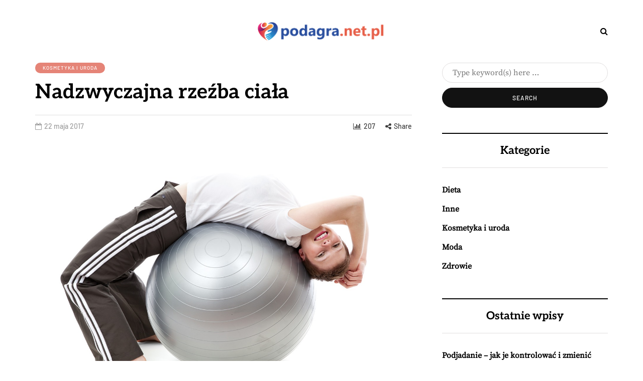

--- FILE ---
content_type: text/html; charset=UTF-8
request_url: https://www.podagra.net.pl/nadzwyczajna-rzezba-ciala/
body_size: 16170
content:
<!DOCTYPE html>
<html lang="pl-PL">
<head>
<meta name="viewport" content="width=device-width, initial-scale=1.0" />
<meta charset="UTF-8" />
<link rel="profile" href="https://gmpg.org/xfn/11" />
<link rel="pingback" href="https://www.podagra.net.pl/xmlrpc.php" />
  <meta name='robots' content='index, follow, max-image-preview:large, max-snippet:-1, max-video-preview:-1' />
	<style>img:is([sizes="auto" i], [sizes^="auto," i]) { contain-intrinsic-size: 3000px 1500px }</style>
	
	<!-- This site is optimized with the Yoast SEO plugin v26.3 - https://yoast.com/wordpress/plugins/seo/ -->
	<title>Nadzwyczajna rzeźba ciała - Zabiegi kosmetyczne</title>
	<link rel="canonical" href="https://www.podagra.net.pl/nadzwyczajna-rzezba-ciala/" />
	<meta property="og:locale" content="pl_PL" />
	<meta property="og:type" content="article" />
	<meta property="og:title" content="Nadzwyczajna rzeźba ciała - Zabiegi kosmetyczne" />
	<meta property="og:description" content="Osoby, które uwielbiają ćwiczyć i robią to w każdej wolnej chwili, często zostają kulturystami. Kształtowanie swojej sylwetki staje się bowiem dla nich tak ważne, że stopniowo podporządkowują temu całe swoje życie. Aby jeszcze skuteczniej rzeźbić..." />
	<meta property="og:url" content="https://www.podagra.net.pl/nadzwyczajna-rzezba-ciala/" />
	<meta property="og:site_name" content="Zabiegi kosmetyczne" />
	<meta property="article:published_time" content="2017-05-22T15:28:33+00:00" />
	<meta property="article:modified_time" content="2018-09-10T15:29:03+00:00" />
	<meta property="og:image" content="https://www.podagra.net.pl/wp-content/uploads/2018/09/siłownia_1536593340.jpg" />
	<meta property="og:image:width" content="1280" />
	<meta property="og:image:height" content="853" />
	<meta property="og:image:type" content="image/jpeg" />
	<meta name="author" content="podagra.net.pl" />
	<meta name="twitter:card" content="summary_large_image" />
	<script type="application/ld+json" class="yoast-schema-graph">{"@context":"https://schema.org","@graph":[{"@type":"WebPage","@id":"https://www.podagra.net.pl/nadzwyczajna-rzezba-ciala/","url":"https://www.podagra.net.pl/nadzwyczajna-rzezba-ciala/","name":"Nadzwyczajna rzeźba ciała - Zabiegi kosmetyczne","isPartOf":{"@id":"https://www.podagra.net.pl/#website"},"primaryImageOfPage":{"@id":"https://www.podagra.net.pl/nadzwyczajna-rzezba-ciala/#primaryimage"},"image":{"@id":"https://www.podagra.net.pl/nadzwyczajna-rzezba-ciala/#primaryimage"},"thumbnailUrl":"https://www.podagra.net.pl/wp-content/uploads/2018/09/siłownia_1536593340.jpg","datePublished":"2017-05-22T15:28:33+00:00","dateModified":"2018-09-10T15:29:03+00:00","author":{"@id":"https://www.podagra.net.pl/#/schema/person/18cdff9f7dc5479c3c605046b53f8aff"},"breadcrumb":{"@id":"https://www.podagra.net.pl/nadzwyczajna-rzezba-ciala/#breadcrumb"},"inLanguage":"pl-PL","potentialAction":[{"@type":"ReadAction","target":["https://www.podagra.net.pl/nadzwyczajna-rzezba-ciala/"]}]},{"@type":"ImageObject","inLanguage":"pl-PL","@id":"https://www.podagra.net.pl/nadzwyczajna-rzezba-ciala/#primaryimage","url":"https://www.podagra.net.pl/wp-content/uploads/2018/09/siłownia_1536593340.jpg","contentUrl":"https://www.podagra.net.pl/wp-content/uploads/2018/09/siłownia_1536593340.jpg","width":1280,"height":853,"caption":"PublicDomainPictures / Pixabay"},{"@type":"BreadcrumbList","@id":"https://www.podagra.net.pl/nadzwyczajna-rzezba-ciala/#breadcrumb","itemListElement":[{"@type":"ListItem","position":1,"name":"Strona główna","item":"https://www.podagra.net.pl/"},{"@type":"ListItem","position":2,"name":"Nadzwyczajna rzeźba ciała"}]},{"@type":"WebSite","@id":"https://www.podagra.net.pl/#website","url":"https://www.podagra.net.pl/","name":"Zabiegi kosmetyczne","description":"co to jest podagra?","potentialAction":[{"@type":"SearchAction","target":{"@type":"EntryPoint","urlTemplate":"https://www.podagra.net.pl/?s={search_term_string}"},"query-input":{"@type":"PropertyValueSpecification","valueRequired":true,"valueName":"search_term_string"}}],"inLanguage":"pl-PL"},{"@type":"Person","@id":"https://www.podagra.net.pl/#/schema/person/18cdff9f7dc5479c3c605046b53f8aff","name":"podagra.net.pl","image":{"@type":"ImageObject","inLanguage":"pl-PL","@id":"https://www.podagra.net.pl/#/schema/person/image/","url":"https://secure.gravatar.com/avatar/bfd83fde509db3de9c690690b87690711d492ee9717552382212a506974c8308?s=96&d=mm&r=g","contentUrl":"https://secure.gravatar.com/avatar/bfd83fde509db3de9c690690b87690711d492ee9717552382212a506974c8308?s=96&d=mm&r=g","caption":"podagra.net.pl"},"url":"https://www.podagra.net.pl/author/podagra-net-pl/"}]}</script>
	<!-- / Yoast SEO plugin. -->


<link rel="alternate" type="application/rss+xml" title="Zabiegi kosmetyczne &raquo; Kanał z wpisami" href="https://www.podagra.net.pl/feed/" />
<link rel="alternate" type="application/rss+xml" title="Zabiegi kosmetyczne &raquo; Kanał z komentarzami" href="https://www.podagra.net.pl/comments/feed/" />
<script type="text/javascript">
/* <![CDATA[ */
window._wpemojiSettings = {"baseUrl":"https:\/\/s.w.org\/images\/core\/emoji\/16.0.1\/72x72\/","ext":".png","svgUrl":"https:\/\/s.w.org\/images\/core\/emoji\/16.0.1\/svg\/","svgExt":".svg","source":{"concatemoji":"https:\/\/www.podagra.net.pl\/wp-includes\/js\/wp-emoji-release.min.js?ver=6.8.3"}};
/*! This file is auto-generated */
!function(s,n){var o,i,e;function c(e){try{var t={supportTests:e,timestamp:(new Date).valueOf()};sessionStorage.setItem(o,JSON.stringify(t))}catch(e){}}function p(e,t,n){e.clearRect(0,0,e.canvas.width,e.canvas.height),e.fillText(t,0,0);var t=new Uint32Array(e.getImageData(0,0,e.canvas.width,e.canvas.height).data),a=(e.clearRect(0,0,e.canvas.width,e.canvas.height),e.fillText(n,0,0),new Uint32Array(e.getImageData(0,0,e.canvas.width,e.canvas.height).data));return t.every(function(e,t){return e===a[t]})}function u(e,t){e.clearRect(0,0,e.canvas.width,e.canvas.height),e.fillText(t,0,0);for(var n=e.getImageData(16,16,1,1),a=0;a<n.data.length;a++)if(0!==n.data[a])return!1;return!0}function f(e,t,n,a){switch(t){case"flag":return n(e,"\ud83c\udff3\ufe0f\u200d\u26a7\ufe0f","\ud83c\udff3\ufe0f\u200b\u26a7\ufe0f")?!1:!n(e,"\ud83c\udde8\ud83c\uddf6","\ud83c\udde8\u200b\ud83c\uddf6")&&!n(e,"\ud83c\udff4\udb40\udc67\udb40\udc62\udb40\udc65\udb40\udc6e\udb40\udc67\udb40\udc7f","\ud83c\udff4\u200b\udb40\udc67\u200b\udb40\udc62\u200b\udb40\udc65\u200b\udb40\udc6e\u200b\udb40\udc67\u200b\udb40\udc7f");case"emoji":return!a(e,"\ud83e\udedf")}return!1}function g(e,t,n,a){var r="undefined"!=typeof WorkerGlobalScope&&self instanceof WorkerGlobalScope?new OffscreenCanvas(300,150):s.createElement("canvas"),o=r.getContext("2d",{willReadFrequently:!0}),i=(o.textBaseline="top",o.font="600 32px Arial",{});return e.forEach(function(e){i[e]=t(o,e,n,a)}),i}function t(e){var t=s.createElement("script");t.src=e,t.defer=!0,s.head.appendChild(t)}"undefined"!=typeof Promise&&(o="wpEmojiSettingsSupports",i=["flag","emoji"],n.supports={everything:!0,everythingExceptFlag:!0},e=new Promise(function(e){s.addEventListener("DOMContentLoaded",e,{once:!0})}),new Promise(function(t){var n=function(){try{var e=JSON.parse(sessionStorage.getItem(o));if("object"==typeof e&&"number"==typeof e.timestamp&&(new Date).valueOf()<e.timestamp+604800&&"object"==typeof e.supportTests)return e.supportTests}catch(e){}return null}();if(!n){if("undefined"!=typeof Worker&&"undefined"!=typeof OffscreenCanvas&&"undefined"!=typeof URL&&URL.createObjectURL&&"undefined"!=typeof Blob)try{var e="postMessage("+g.toString()+"("+[JSON.stringify(i),f.toString(),p.toString(),u.toString()].join(",")+"));",a=new Blob([e],{type:"text/javascript"}),r=new Worker(URL.createObjectURL(a),{name:"wpTestEmojiSupports"});return void(r.onmessage=function(e){c(n=e.data),r.terminate(),t(n)})}catch(e){}c(n=g(i,f,p,u))}t(n)}).then(function(e){for(var t in e)n.supports[t]=e[t],n.supports.everything=n.supports.everything&&n.supports[t],"flag"!==t&&(n.supports.everythingExceptFlag=n.supports.everythingExceptFlag&&n.supports[t]);n.supports.everythingExceptFlag=n.supports.everythingExceptFlag&&!n.supports.flag,n.DOMReady=!1,n.readyCallback=function(){n.DOMReady=!0}}).then(function(){return e}).then(function(){var e;n.supports.everything||(n.readyCallback(),(e=n.source||{}).concatemoji?t(e.concatemoji):e.wpemoji&&e.twemoji&&(t(e.twemoji),t(e.wpemoji)))}))}((window,document),window._wpemojiSettings);
/* ]]> */
</script>
<style id='wp-emoji-styles-inline-css' type='text/css'>

	img.wp-smiley, img.emoji {
		display: inline !important;
		border: none !important;
		box-shadow: none !important;
		height: 1em !important;
		width: 1em !important;
		margin: 0 0.07em !important;
		vertical-align: -0.1em !important;
		background: none !important;
		padding: 0 !important;
	}
</style>
<link rel="stylesheet" href="https://www.podagra.net.pl/wp-includes/css/dist/block-library/style.min.css?ver=6.8.3">
<style id='classic-theme-styles-inline-css' type='text/css'>
/*! This file is auto-generated */
.wp-block-button__link{color:#fff;background-color:#32373c;border-radius:9999px;box-shadow:none;text-decoration:none;padding:calc(.667em + 2px) calc(1.333em + 2px);font-size:1.125em}.wp-block-file__button{background:#32373c;color:#fff;text-decoration:none}
</style>
<style id='global-styles-inline-css' type='text/css'>
:root{--wp--preset--aspect-ratio--square: 1;--wp--preset--aspect-ratio--4-3: 4/3;--wp--preset--aspect-ratio--3-4: 3/4;--wp--preset--aspect-ratio--3-2: 3/2;--wp--preset--aspect-ratio--2-3: 2/3;--wp--preset--aspect-ratio--16-9: 16/9;--wp--preset--aspect-ratio--9-16: 9/16;--wp--preset--color--black: #000000;--wp--preset--color--cyan-bluish-gray: #abb8c3;--wp--preset--color--white: #ffffff;--wp--preset--color--pale-pink: #f78da7;--wp--preset--color--vivid-red: #cf2e2e;--wp--preset--color--luminous-vivid-orange: #ff6900;--wp--preset--color--luminous-vivid-amber: #fcb900;--wp--preset--color--light-green-cyan: #7bdcb5;--wp--preset--color--vivid-green-cyan: #00d084;--wp--preset--color--pale-cyan-blue: #8ed1fc;--wp--preset--color--vivid-cyan-blue: #0693e3;--wp--preset--color--vivid-purple: #9b51e0;--wp--preset--gradient--vivid-cyan-blue-to-vivid-purple: linear-gradient(135deg,rgba(6,147,227,1) 0%,rgb(155,81,224) 100%);--wp--preset--gradient--light-green-cyan-to-vivid-green-cyan: linear-gradient(135deg,rgb(122,220,180) 0%,rgb(0,208,130) 100%);--wp--preset--gradient--luminous-vivid-amber-to-luminous-vivid-orange: linear-gradient(135deg,rgba(252,185,0,1) 0%,rgba(255,105,0,1) 100%);--wp--preset--gradient--luminous-vivid-orange-to-vivid-red: linear-gradient(135deg,rgba(255,105,0,1) 0%,rgb(207,46,46) 100%);--wp--preset--gradient--very-light-gray-to-cyan-bluish-gray: linear-gradient(135deg,rgb(238,238,238) 0%,rgb(169,184,195) 100%);--wp--preset--gradient--cool-to-warm-spectrum: linear-gradient(135deg,rgb(74,234,220) 0%,rgb(151,120,209) 20%,rgb(207,42,186) 40%,rgb(238,44,130) 60%,rgb(251,105,98) 80%,rgb(254,248,76) 100%);--wp--preset--gradient--blush-light-purple: linear-gradient(135deg,rgb(255,206,236) 0%,rgb(152,150,240) 100%);--wp--preset--gradient--blush-bordeaux: linear-gradient(135deg,rgb(254,205,165) 0%,rgb(254,45,45) 50%,rgb(107,0,62) 100%);--wp--preset--gradient--luminous-dusk: linear-gradient(135deg,rgb(255,203,112) 0%,rgb(199,81,192) 50%,rgb(65,88,208) 100%);--wp--preset--gradient--pale-ocean: linear-gradient(135deg,rgb(255,245,203) 0%,rgb(182,227,212) 50%,rgb(51,167,181) 100%);--wp--preset--gradient--electric-grass: linear-gradient(135deg,rgb(202,248,128) 0%,rgb(113,206,126) 100%);--wp--preset--gradient--midnight: linear-gradient(135deg,rgb(2,3,129) 0%,rgb(40,116,252) 100%);--wp--preset--font-size--small: 13px;--wp--preset--font-size--medium: 20px;--wp--preset--font-size--large: 36px;--wp--preset--font-size--x-large: 42px;--wp--preset--spacing--20: 0.44rem;--wp--preset--spacing--30: 0.67rem;--wp--preset--spacing--40: 1rem;--wp--preset--spacing--50: 1.5rem;--wp--preset--spacing--60: 2.25rem;--wp--preset--spacing--70: 3.38rem;--wp--preset--spacing--80: 5.06rem;--wp--preset--shadow--natural: 6px 6px 9px rgba(0, 0, 0, 0.2);--wp--preset--shadow--deep: 12px 12px 50px rgba(0, 0, 0, 0.4);--wp--preset--shadow--sharp: 6px 6px 0px rgba(0, 0, 0, 0.2);--wp--preset--shadow--outlined: 6px 6px 0px -3px rgba(255, 255, 255, 1), 6px 6px rgba(0, 0, 0, 1);--wp--preset--shadow--crisp: 6px 6px 0px rgba(0, 0, 0, 1);}:where(.is-layout-flex){gap: 0.5em;}:where(.is-layout-grid){gap: 0.5em;}body .is-layout-flex{display: flex;}.is-layout-flex{flex-wrap: wrap;align-items: center;}.is-layout-flex > :is(*, div){margin: 0;}body .is-layout-grid{display: grid;}.is-layout-grid > :is(*, div){margin: 0;}:where(.wp-block-columns.is-layout-flex){gap: 2em;}:where(.wp-block-columns.is-layout-grid){gap: 2em;}:where(.wp-block-post-template.is-layout-flex){gap: 1.25em;}:where(.wp-block-post-template.is-layout-grid){gap: 1.25em;}.has-black-color{color: var(--wp--preset--color--black) !important;}.has-cyan-bluish-gray-color{color: var(--wp--preset--color--cyan-bluish-gray) !important;}.has-white-color{color: var(--wp--preset--color--white) !important;}.has-pale-pink-color{color: var(--wp--preset--color--pale-pink) !important;}.has-vivid-red-color{color: var(--wp--preset--color--vivid-red) !important;}.has-luminous-vivid-orange-color{color: var(--wp--preset--color--luminous-vivid-orange) !important;}.has-luminous-vivid-amber-color{color: var(--wp--preset--color--luminous-vivid-amber) !important;}.has-light-green-cyan-color{color: var(--wp--preset--color--light-green-cyan) !important;}.has-vivid-green-cyan-color{color: var(--wp--preset--color--vivid-green-cyan) !important;}.has-pale-cyan-blue-color{color: var(--wp--preset--color--pale-cyan-blue) !important;}.has-vivid-cyan-blue-color{color: var(--wp--preset--color--vivid-cyan-blue) !important;}.has-vivid-purple-color{color: var(--wp--preset--color--vivid-purple) !important;}.has-black-background-color{background-color: var(--wp--preset--color--black) !important;}.has-cyan-bluish-gray-background-color{background-color: var(--wp--preset--color--cyan-bluish-gray) !important;}.has-white-background-color{background-color: var(--wp--preset--color--white) !important;}.has-pale-pink-background-color{background-color: var(--wp--preset--color--pale-pink) !important;}.has-vivid-red-background-color{background-color: var(--wp--preset--color--vivid-red) !important;}.has-luminous-vivid-orange-background-color{background-color: var(--wp--preset--color--luminous-vivid-orange) !important;}.has-luminous-vivid-amber-background-color{background-color: var(--wp--preset--color--luminous-vivid-amber) !important;}.has-light-green-cyan-background-color{background-color: var(--wp--preset--color--light-green-cyan) !important;}.has-vivid-green-cyan-background-color{background-color: var(--wp--preset--color--vivid-green-cyan) !important;}.has-pale-cyan-blue-background-color{background-color: var(--wp--preset--color--pale-cyan-blue) !important;}.has-vivid-cyan-blue-background-color{background-color: var(--wp--preset--color--vivid-cyan-blue) !important;}.has-vivid-purple-background-color{background-color: var(--wp--preset--color--vivid-purple) !important;}.has-black-border-color{border-color: var(--wp--preset--color--black) !important;}.has-cyan-bluish-gray-border-color{border-color: var(--wp--preset--color--cyan-bluish-gray) !important;}.has-white-border-color{border-color: var(--wp--preset--color--white) !important;}.has-pale-pink-border-color{border-color: var(--wp--preset--color--pale-pink) !important;}.has-vivid-red-border-color{border-color: var(--wp--preset--color--vivid-red) !important;}.has-luminous-vivid-orange-border-color{border-color: var(--wp--preset--color--luminous-vivid-orange) !important;}.has-luminous-vivid-amber-border-color{border-color: var(--wp--preset--color--luminous-vivid-amber) !important;}.has-light-green-cyan-border-color{border-color: var(--wp--preset--color--light-green-cyan) !important;}.has-vivid-green-cyan-border-color{border-color: var(--wp--preset--color--vivid-green-cyan) !important;}.has-pale-cyan-blue-border-color{border-color: var(--wp--preset--color--pale-cyan-blue) !important;}.has-vivid-cyan-blue-border-color{border-color: var(--wp--preset--color--vivid-cyan-blue) !important;}.has-vivid-purple-border-color{border-color: var(--wp--preset--color--vivid-purple) !important;}.has-vivid-cyan-blue-to-vivid-purple-gradient-background{background: var(--wp--preset--gradient--vivid-cyan-blue-to-vivid-purple) !important;}.has-light-green-cyan-to-vivid-green-cyan-gradient-background{background: var(--wp--preset--gradient--light-green-cyan-to-vivid-green-cyan) !important;}.has-luminous-vivid-amber-to-luminous-vivid-orange-gradient-background{background: var(--wp--preset--gradient--luminous-vivid-amber-to-luminous-vivid-orange) !important;}.has-luminous-vivid-orange-to-vivid-red-gradient-background{background: var(--wp--preset--gradient--luminous-vivid-orange-to-vivid-red) !important;}.has-very-light-gray-to-cyan-bluish-gray-gradient-background{background: var(--wp--preset--gradient--very-light-gray-to-cyan-bluish-gray) !important;}.has-cool-to-warm-spectrum-gradient-background{background: var(--wp--preset--gradient--cool-to-warm-spectrum) !important;}.has-blush-light-purple-gradient-background{background: var(--wp--preset--gradient--blush-light-purple) !important;}.has-blush-bordeaux-gradient-background{background: var(--wp--preset--gradient--blush-bordeaux) !important;}.has-luminous-dusk-gradient-background{background: var(--wp--preset--gradient--luminous-dusk) !important;}.has-pale-ocean-gradient-background{background: var(--wp--preset--gradient--pale-ocean) !important;}.has-electric-grass-gradient-background{background: var(--wp--preset--gradient--electric-grass) !important;}.has-midnight-gradient-background{background: var(--wp--preset--gradient--midnight) !important;}.has-small-font-size{font-size: var(--wp--preset--font-size--small) !important;}.has-medium-font-size{font-size: var(--wp--preset--font-size--medium) !important;}.has-large-font-size{font-size: var(--wp--preset--font-size--large) !important;}.has-x-large-font-size{font-size: var(--wp--preset--font-size--x-large) !important;}
:where(.wp-block-post-template.is-layout-flex){gap: 1.25em;}:where(.wp-block-post-template.is-layout-grid){gap: 1.25em;}
:where(.wp-block-columns.is-layout-flex){gap: 2em;}:where(.wp-block-columns.is-layout-grid){gap: 2em;}
:root :where(.wp-block-pullquote){font-size: 1.5em;line-height: 1.6;}
</style>
<link rel="stylesheet" href="https://www.podagra.net.pl/wp-content/plugins/easy-table-of-contents/assets/css/screen.min.css?ver=2.0.76">
<style id='ez-toc-inline-css' type='text/css'>
div#ez-toc-container .ez-toc-title {font-size: 120%;}div#ez-toc-container .ez-toc-title {font-weight: 500;}div#ez-toc-container ul li , div#ez-toc-container ul li a {font-size: 95%;}div#ez-toc-container ul li , div#ez-toc-container ul li a {font-weight: 500;}div#ez-toc-container nav ul ul li {font-size: 90%;}
.ez-toc-container-direction {direction: ltr;}.ez-toc-counter ul{counter-reset: item ;}.ez-toc-counter nav ul li a::before {content: counters(item, '.', decimal) '. ';display: inline-block;counter-increment: item;flex-grow: 0;flex-shrink: 0;margin-right: .2em; float: left; }.ez-toc-widget-direction {direction: ltr;}.ez-toc-widget-container ul{counter-reset: item ;}.ez-toc-widget-container nav ul li a::before {content: counters(item, '.', decimal) '. ';display: inline-block;counter-increment: item;flex-grow: 0;flex-shrink: 0;margin-right: .2em; float: left; }
</style>
<link rel="stylesheet" href="https://www.podagra.net.pl/wp-content/themes/davenport/css/bootstrap.css?ver=6.8.3">
<link rel="stylesheet" href="https://www.podagra.net.pl/wp-content/themes/davenport/style.css?ver=6.8.3">
<link rel="stylesheet" href="https://www.podagra.net.pl/wp-content/themes/davenport-child/style.css?ver=6.8.3">
<link rel="stylesheet" href="https://www.podagra.net.pl/wp-content/themes/davenport/js/owl-carousel/owl.carousel.css?ver=6.8.3">
<link rel="stylesheet" href="https://www.podagra.net.pl/wp-content/themes/davenport-child/style.css?ver=1.0.2">
<link rel="stylesheet" href="https://www.podagra.net.pl/wp-content/themes/davenport/responsive.css?ver=all">
<link rel="stylesheet" href="https://www.podagra.net.pl/wp-content/themes/davenport/css/animations.css?ver=6.8.3">
<link rel="stylesheet" href="https://www.podagra.net.pl/wp-content/themes/davenport/css/font-awesome.css?ver=6.8.3">
<link rel="stylesheet" href="https://www.podagra.net.pl/wp-content/themes/davenport/js/select2/select2.css?ver=6.8.3">
<link rel="stylesheet" href="https://www.podagra.net.pl/wp-content/themes/davenport/css/idangerous.swiper.css?ver=6.8.3">
<link rel="stylesheet" href="https://www.podagra.net.pl/wp-content/themes/davenport/js/aos/aos.css?ver=6.8.3">
<link rel="stylesheet" href="https://www.podagra.net.pl/wp-includes/css/dashicons.min.css?ver=6.8.3">
<link rel="stylesheet" href="https://www.podagra.net.pl/wp-includes/js/thickbox/thickbox.css?ver=6.8.3">
<link rel="stylesheet" href="https://www.podagra.net.pl/wp-content/themes/davenport/inc/modules/mega-menu/css/mega-menu.css?ver=6.8.3">
<link rel="stylesheet" href="https://www.podagra.net.pl/wp-content/themes/davenport/inc/modules/mega-menu/css/mega-menu-responsive.css?ver=6.8.3">
<link rel="stylesheet" href="https://www.podagra.net.pl/wp-content/plugins/advanced-random-posts-widget/assets/css/arpw-frontend.css?ver=6.8.3">
<link rel="stylesheet" href="https://www.podagra.net.pl/wp-content/uploads/style-cache-.css?ver=1743692649.9665">
<link rel="stylesheet" href="https://www.podagra.net.pl/wp-content/plugins/yet-another-related-posts-plugin/style/related.css?ver=5.30.11">
<script type="text/javascript" src="https://www.podagra.net.pl/wp-includes/js/jquery/jquery.min.js?ver=3.7.1" id="jquery-core-js"></script>
<script type="text/javascript" src="https://www.podagra.net.pl/wp-includes/js/jquery/jquery-migrate.min.js?ver=3.4.1" id="jquery-migrate-js"></script>
<script type="text/javascript" src="https://www.podagra.net.pl/wp-content/uploads/js-cache-.js?ver=1743692649.9691" id="js-cache--js"></script>
<link rel="https://api.w.org/" href="https://www.podagra.net.pl/wp-json/" /><link rel="alternate" title="JSON" type="application/json" href="https://www.podagra.net.pl/wp-json/wp/v2/posts/261" /><link rel="EditURI" type="application/rsd+xml" title="RSD" href="https://www.podagra.net.pl/xmlrpc.php?rsd" />
<meta name="generator" content="WordPress 6.8.3" />
<link rel='shortlink' href='https://www.podagra.net.pl/?p=261' />
<link rel="alternate" title="oEmbed (JSON)" type="application/json+oembed" href="https://www.podagra.net.pl/wp-json/oembed/1.0/embed?url=https%3A%2F%2Fwww.podagra.net.pl%2Fnadzwyczajna-rzezba-ciala%2F" />
<link rel="alternate" title="oEmbed (XML)" type="text/xml+oembed" href="https://www.podagra.net.pl/wp-json/oembed/1.0/embed?url=https%3A%2F%2Fwww.podagra.net.pl%2Fnadzwyczajna-rzezba-ciala%2F&#038;format=xml" />
<!-- Analytics by WP Statistics - https://wp-statistics.com -->
<style type="text/css">.recentcomments a{display:inline !important;padding:0 !important;margin:0 !important;}</style><style id="kirki-inline-styles">{font-family:Barlow;font-size:16px;font-weight:500;color:#000000;}/* cyrillic-ext */
@font-face {
  font-family: 'Cormorant Garamond';
  font-style: normal;
  font-weight: 400;
  font-display: swap;
  src: url(https://www.podagra.net.pl/wp-content/fonts/cormorant-garamond/co3umX5slCNuHLi8bLeY9MK7whWMhyjypVO7abI26QOD_v86KnnOiss4.woff2) format('woff2');
  unicode-range: U+0460-052F, U+1C80-1C8A, U+20B4, U+2DE0-2DFF, U+A640-A69F, U+FE2E-FE2F;
}
/* cyrillic */
@font-face {
  font-family: 'Cormorant Garamond';
  font-style: normal;
  font-weight: 400;
  font-display: swap;
  src: url(https://www.podagra.net.pl/wp-content/fonts/cormorant-garamond/co3umX5slCNuHLi8bLeY9MK7whWMhyjypVO7abI26QOD_v86KnDOiss4.woff2) format('woff2');
  unicode-range: U+0301, U+0400-045F, U+0490-0491, U+04B0-04B1, U+2116;
}
/* vietnamese */
@font-face {
  font-family: 'Cormorant Garamond';
  font-style: normal;
  font-weight: 400;
  font-display: swap;
  src: url(https://www.podagra.net.pl/wp-content/fonts/cormorant-garamond/co3umX5slCNuHLi8bLeY9MK7whWMhyjypVO7abI26QOD_v86KnvOiss4.woff2) format('woff2');
  unicode-range: U+0102-0103, U+0110-0111, U+0128-0129, U+0168-0169, U+01A0-01A1, U+01AF-01B0, U+0300-0301, U+0303-0304, U+0308-0309, U+0323, U+0329, U+1EA0-1EF9, U+20AB;
}
/* latin-ext */
@font-face {
  font-family: 'Cormorant Garamond';
  font-style: normal;
  font-weight: 400;
  font-display: swap;
  src: url(https://www.podagra.net.pl/wp-content/fonts/cormorant-garamond/co3umX5slCNuHLi8bLeY9MK7whWMhyjypVO7abI26QOD_v86KnrOiss4.woff2) format('woff2');
  unicode-range: U+0100-02BA, U+02BD-02C5, U+02C7-02CC, U+02CE-02D7, U+02DD-02FF, U+0304, U+0308, U+0329, U+1D00-1DBF, U+1E00-1E9F, U+1EF2-1EFF, U+2020, U+20A0-20AB, U+20AD-20C0, U+2113, U+2C60-2C7F, U+A720-A7FF;
}
/* latin */
@font-face {
  font-family: 'Cormorant Garamond';
  font-style: normal;
  font-weight: 400;
  font-display: swap;
  src: url(https://www.podagra.net.pl/wp-content/fonts/cormorant-garamond/co3umX5slCNuHLi8bLeY9MK7whWMhyjypVO7abI26QOD_v86KnTOig.woff2) format('woff2');
  unicode-range: U+0000-00FF, U+0131, U+0152-0153, U+02BB-02BC, U+02C6, U+02DA, U+02DC, U+0304, U+0308, U+0329, U+2000-206F, U+20AC, U+2122, U+2191, U+2193, U+2212, U+2215, U+FEFF, U+FFFD;
}/* vietnamese */
@font-face {
  font-family: 'Aleo';
  font-style: normal;
  font-weight: 700;
  font-display: swap;
  src: url(https://www.podagra.net.pl/wp-content/fonts/aleo/c4m61nF8G8_s6gHhIOX0IYBo_KKQHVP1Fo8aCA.woff2) format('woff2');
  unicode-range: U+0102-0103, U+0110-0111, U+0128-0129, U+0168-0169, U+01A0-01A1, U+01AF-01B0, U+0300-0301, U+0303-0304, U+0308-0309, U+0323, U+0329, U+1EA0-1EF9, U+20AB;
}
/* latin-ext */
@font-face {
  font-family: 'Aleo';
  font-style: normal;
  font-weight: 700;
  font-display: swap;
  src: url(https://www.podagra.net.pl/wp-content/fonts/aleo/c4m61nF8G8_s6gHhIOX0IYBo_KKQHVP0Fo8aCA.woff2) format('woff2');
  unicode-range: U+0100-02BA, U+02BD-02C5, U+02C7-02CC, U+02CE-02D7, U+02DD-02FF, U+0304, U+0308, U+0329, U+1D00-1DBF, U+1E00-1E9F, U+1EF2-1EFF, U+2020, U+20A0-20AB, U+20AD-20C0, U+2113, U+2C60-2C7F, U+A720-A7FF;
}
/* latin */
@font-face {
  font-family: 'Aleo';
  font-style: normal;
  font-weight: 700;
  font-display: swap;
  src: url(https://www.podagra.net.pl/wp-content/fonts/aleo/c4m61nF8G8_s6gHhIOX0IYBo_KKQHVP6Fo8.woff2) format('woff2');
  unicode-range: U+0000-00FF, U+0131, U+0152-0153, U+02BB-02BC, U+02C6, U+02DA, U+02DC, U+0304, U+0308, U+0329, U+2000-206F, U+20AC, U+2122, U+2191, U+2193, U+2212, U+2215, U+FEFF, U+FFFD;
}/* cyrillic-ext */
@font-face {
  font-family: 'Source Serif Pro';
  font-style: normal;
  font-weight: 400;
  font-display: swap;
  src: url(https://www.podagra.net.pl/wp-content/fonts/source-serif-pro/neIQzD-0qpwxpaWvjeD0X88SAOeauXk-oBOL.woff2) format('woff2');
  unicode-range: U+0460-052F, U+1C80-1C8A, U+20B4, U+2DE0-2DFF, U+A640-A69F, U+FE2E-FE2F;
}
/* cyrillic */
@font-face {
  font-family: 'Source Serif Pro';
  font-style: normal;
  font-weight: 400;
  font-display: swap;
  src: url(https://www.podagra.net.pl/wp-content/fonts/source-serif-pro/neIQzD-0qpwxpaWvjeD0X88SAOeauXA-oBOL.woff2) format('woff2');
  unicode-range: U+0301, U+0400-045F, U+0490-0491, U+04B0-04B1, U+2116;
}
/* greek */
@font-face {
  font-family: 'Source Serif Pro';
  font-style: normal;
  font-weight: 400;
  font-display: swap;
  src: url(https://www.podagra.net.pl/wp-content/fonts/source-serif-pro/neIQzD-0qpwxpaWvjeD0X88SAOeauXc-oBOL.woff2) format('woff2');
  unicode-range: U+0370-0377, U+037A-037F, U+0384-038A, U+038C, U+038E-03A1, U+03A3-03FF;
}
/* vietnamese */
@font-face {
  font-family: 'Source Serif Pro';
  font-style: normal;
  font-weight: 400;
  font-display: swap;
  src: url(https://www.podagra.net.pl/wp-content/fonts/source-serif-pro/neIQzD-0qpwxpaWvjeD0X88SAOeauXs-oBOL.woff2) format('woff2');
  unicode-range: U+0102-0103, U+0110-0111, U+0128-0129, U+0168-0169, U+01A0-01A1, U+01AF-01B0, U+0300-0301, U+0303-0304, U+0308-0309, U+0323, U+0329, U+1EA0-1EF9, U+20AB;
}
/* latin-ext */
@font-face {
  font-family: 'Source Serif Pro';
  font-style: normal;
  font-weight: 400;
  font-display: swap;
  src: url(https://www.podagra.net.pl/wp-content/fonts/source-serif-pro/neIQzD-0qpwxpaWvjeD0X88SAOeauXo-oBOL.woff2) format('woff2');
  unicode-range: U+0100-02BA, U+02BD-02C5, U+02C7-02CC, U+02CE-02D7, U+02DD-02FF, U+0304, U+0308, U+0329, U+1D00-1DBF, U+1E00-1E9F, U+1EF2-1EFF, U+2020, U+20A0-20AB, U+20AD-20C0, U+2113, U+2C60-2C7F, U+A720-A7FF;
}
/* latin */
@font-face {
  font-family: 'Source Serif Pro';
  font-style: normal;
  font-weight: 400;
  font-display: swap;
  src: url(https://www.podagra.net.pl/wp-content/fonts/source-serif-pro/neIQzD-0qpwxpaWvjeD0X88SAOeauXQ-oA.woff2) format('woff2');
  unicode-range: U+0000-00FF, U+0131, U+0152-0153, U+02BB-02BC, U+02C6, U+02DA, U+02DC, U+0304, U+0308, U+0329, U+2000-206F, U+20AC, U+2122, U+2191, U+2193, U+2212, U+2215, U+FEFF, U+FFFD;
}/* vietnamese */
@font-face {
  font-family: 'Barlow';
  font-style: normal;
  font-weight: 500;
  font-display: swap;
  src: url(https://www.podagra.net.pl/wp-content/fonts/barlow/7cHqv4kjgoGqM7E3_-gs6FospT4.woff2) format('woff2');
  unicode-range: U+0102-0103, U+0110-0111, U+0128-0129, U+0168-0169, U+01A0-01A1, U+01AF-01B0, U+0300-0301, U+0303-0304, U+0308-0309, U+0323, U+0329, U+1EA0-1EF9, U+20AB;
}
/* latin-ext */
@font-face {
  font-family: 'Barlow';
  font-style: normal;
  font-weight: 500;
  font-display: swap;
  src: url(https://www.podagra.net.pl/wp-content/fonts/barlow/7cHqv4kjgoGqM7E3_-gs6VospT4.woff2) format('woff2');
  unicode-range: U+0100-02BA, U+02BD-02C5, U+02C7-02CC, U+02CE-02D7, U+02DD-02FF, U+0304, U+0308, U+0329, U+1D00-1DBF, U+1E00-1E9F, U+1EF2-1EFF, U+2020, U+20A0-20AB, U+20AD-20C0, U+2113, U+2C60-2C7F, U+A720-A7FF;
}
/* latin */
@font-face {
  font-family: 'Barlow';
  font-style: normal;
  font-weight: 500;
  font-display: swap;
  src: url(https://www.podagra.net.pl/wp-content/fonts/barlow/7cHqv4kjgoGqM7E3_-gs51os.woff2) format('woff2');
  unicode-range: U+0000-00FF, U+0131, U+0152-0153, U+02BB-02BC, U+02C6, U+02DA, U+02DC, U+0304, U+0308, U+0329, U+2000-206F, U+20AC, U+2122, U+2191, U+2193, U+2212, U+2215, U+FEFF, U+FFFD;
}/* cyrillic-ext */
@font-face {
  font-family: 'Cormorant Garamond';
  font-style: normal;
  font-weight: 400;
  font-display: swap;
  src: url(https://www.podagra.net.pl/wp-content/fonts/cormorant-garamond/co3umX5slCNuHLi8bLeY9MK7whWMhyjypVO7abI26QOD_v86KnnOiss4.woff2) format('woff2');
  unicode-range: U+0460-052F, U+1C80-1C8A, U+20B4, U+2DE0-2DFF, U+A640-A69F, U+FE2E-FE2F;
}
/* cyrillic */
@font-face {
  font-family: 'Cormorant Garamond';
  font-style: normal;
  font-weight: 400;
  font-display: swap;
  src: url(https://www.podagra.net.pl/wp-content/fonts/cormorant-garamond/co3umX5slCNuHLi8bLeY9MK7whWMhyjypVO7abI26QOD_v86KnDOiss4.woff2) format('woff2');
  unicode-range: U+0301, U+0400-045F, U+0490-0491, U+04B0-04B1, U+2116;
}
/* vietnamese */
@font-face {
  font-family: 'Cormorant Garamond';
  font-style: normal;
  font-weight: 400;
  font-display: swap;
  src: url(https://www.podagra.net.pl/wp-content/fonts/cormorant-garamond/co3umX5slCNuHLi8bLeY9MK7whWMhyjypVO7abI26QOD_v86KnvOiss4.woff2) format('woff2');
  unicode-range: U+0102-0103, U+0110-0111, U+0128-0129, U+0168-0169, U+01A0-01A1, U+01AF-01B0, U+0300-0301, U+0303-0304, U+0308-0309, U+0323, U+0329, U+1EA0-1EF9, U+20AB;
}
/* latin-ext */
@font-face {
  font-family: 'Cormorant Garamond';
  font-style: normal;
  font-weight: 400;
  font-display: swap;
  src: url(https://www.podagra.net.pl/wp-content/fonts/cormorant-garamond/co3umX5slCNuHLi8bLeY9MK7whWMhyjypVO7abI26QOD_v86KnrOiss4.woff2) format('woff2');
  unicode-range: U+0100-02BA, U+02BD-02C5, U+02C7-02CC, U+02CE-02D7, U+02DD-02FF, U+0304, U+0308, U+0329, U+1D00-1DBF, U+1E00-1E9F, U+1EF2-1EFF, U+2020, U+20A0-20AB, U+20AD-20C0, U+2113, U+2C60-2C7F, U+A720-A7FF;
}
/* latin */
@font-face {
  font-family: 'Cormorant Garamond';
  font-style: normal;
  font-weight: 400;
  font-display: swap;
  src: url(https://www.podagra.net.pl/wp-content/fonts/cormorant-garamond/co3umX5slCNuHLi8bLeY9MK7whWMhyjypVO7abI26QOD_v86KnTOig.woff2) format('woff2');
  unicode-range: U+0000-00FF, U+0131, U+0152-0153, U+02BB-02BC, U+02C6, U+02DA, U+02DC, U+0304, U+0308, U+0329, U+2000-206F, U+20AC, U+2122, U+2191, U+2193, U+2212, U+2215, U+FEFF, U+FFFD;
}/* vietnamese */
@font-face {
  font-family: 'Aleo';
  font-style: normal;
  font-weight: 700;
  font-display: swap;
  src: url(https://www.podagra.net.pl/wp-content/fonts/aleo/c4m61nF8G8_s6gHhIOX0IYBo_KKQHVP1Fo8aCA.woff2) format('woff2');
  unicode-range: U+0102-0103, U+0110-0111, U+0128-0129, U+0168-0169, U+01A0-01A1, U+01AF-01B0, U+0300-0301, U+0303-0304, U+0308-0309, U+0323, U+0329, U+1EA0-1EF9, U+20AB;
}
/* latin-ext */
@font-face {
  font-family: 'Aleo';
  font-style: normal;
  font-weight: 700;
  font-display: swap;
  src: url(https://www.podagra.net.pl/wp-content/fonts/aleo/c4m61nF8G8_s6gHhIOX0IYBo_KKQHVP0Fo8aCA.woff2) format('woff2');
  unicode-range: U+0100-02BA, U+02BD-02C5, U+02C7-02CC, U+02CE-02D7, U+02DD-02FF, U+0304, U+0308, U+0329, U+1D00-1DBF, U+1E00-1E9F, U+1EF2-1EFF, U+2020, U+20A0-20AB, U+20AD-20C0, U+2113, U+2C60-2C7F, U+A720-A7FF;
}
/* latin */
@font-face {
  font-family: 'Aleo';
  font-style: normal;
  font-weight: 700;
  font-display: swap;
  src: url(https://www.podagra.net.pl/wp-content/fonts/aleo/c4m61nF8G8_s6gHhIOX0IYBo_KKQHVP6Fo8.woff2) format('woff2');
  unicode-range: U+0000-00FF, U+0131, U+0152-0153, U+02BB-02BC, U+02C6, U+02DA, U+02DC, U+0304, U+0308, U+0329, U+2000-206F, U+20AC, U+2122, U+2191, U+2193, U+2212, U+2215, U+FEFF, U+FFFD;
}/* cyrillic-ext */
@font-face {
  font-family: 'Source Serif Pro';
  font-style: normal;
  font-weight: 400;
  font-display: swap;
  src: url(https://www.podagra.net.pl/wp-content/fonts/source-serif-pro/neIQzD-0qpwxpaWvjeD0X88SAOeauXk-oBOL.woff2) format('woff2');
  unicode-range: U+0460-052F, U+1C80-1C8A, U+20B4, U+2DE0-2DFF, U+A640-A69F, U+FE2E-FE2F;
}
/* cyrillic */
@font-face {
  font-family: 'Source Serif Pro';
  font-style: normal;
  font-weight: 400;
  font-display: swap;
  src: url(https://www.podagra.net.pl/wp-content/fonts/source-serif-pro/neIQzD-0qpwxpaWvjeD0X88SAOeauXA-oBOL.woff2) format('woff2');
  unicode-range: U+0301, U+0400-045F, U+0490-0491, U+04B0-04B1, U+2116;
}
/* greek */
@font-face {
  font-family: 'Source Serif Pro';
  font-style: normal;
  font-weight: 400;
  font-display: swap;
  src: url(https://www.podagra.net.pl/wp-content/fonts/source-serif-pro/neIQzD-0qpwxpaWvjeD0X88SAOeauXc-oBOL.woff2) format('woff2');
  unicode-range: U+0370-0377, U+037A-037F, U+0384-038A, U+038C, U+038E-03A1, U+03A3-03FF;
}
/* vietnamese */
@font-face {
  font-family: 'Source Serif Pro';
  font-style: normal;
  font-weight: 400;
  font-display: swap;
  src: url(https://www.podagra.net.pl/wp-content/fonts/source-serif-pro/neIQzD-0qpwxpaWvjeD0X88SAOeauXs-oBOL.woff2) format('woff2');
  unicode-range: U+0102-0103, U+0110-0111, U+0128-0129, U+0168-0169, U+01A0-01A1, U+01AF-01B0, U+0300-0301, U+0303-0304, U+0308-0309, U+0323, U+0329, U+1EA0-1EF9, U+20AB;
}
/* latin-ext */
@font-face {
  font-family: 'Source Serif Pro';
  font-style: normal;
  font-weight: 400;
  font-display: swap;
  src: url(https://www.podagra.net.pl/wp-content/fonts/source-serif-pro/neIQzD-0qpwxpaWvjeD0X88SAOeauXo-oBOL.woff2) format('woff2');
  unicode-range: U+0100-02BA, U+02BD-02C5, U+02C7-02CC, U+02CE-02D7, U+02DD-02FF, U+0304, U+0308, U+0329, U+1D00-1DBF, U+1E00-1E9F, U+1EF2-1EFF, U+2020, U+20A0-20AB, U+20AD-20C0, U+2113, U+2C60-2C7F, U+A720-A7FF;
}
/* latin */
@font-face {
  font-family: 'Source Serif Pro';
  font-style: normal;
  font-weight: 400;
  font-display: swap;
  src: url(https://www.podagra.net.pl/wp-content/fonts/source-serif-pro/neIQzD-0qpwxpaWvjeD0X88SAOeauXQ-oA.woff2) format('woff2');
  unicode-range: U+0000-00FF, U+0131, U+0152-0153, U+02BB-02BC, U+02C6, U+02DA, U+02DC, U+0304, U+0308, U+0329, U+2000-206F, U+20AC, U+2122, U+2191, U+2193, U+2212, U+2215, U+FEFF, U+FFFD;
}/* vietnamese */
@font-face {
  font-family: 'Barlow';
  font-style: normal;
  font-weight: 500;
  font-display: swap;
  src: url(https://www.podagra.net.pl/wp-content/fonts/barlow/7cHqv4kjgoGqM7E3_-gs6FospT4.woff2) format('woff2');
  unicode-range: U+0102-0103, U+0110-0111, U+0128-0129, U+0168-0169, U+01A0-01A1, U+01AF-01B0, U+0300-0301, U+0303-0304, U+0308-0309, U+0323, U+0329, U+1EA0-1EF9, U+20AB;
}
/* latin-ext */
@font-face {
  font-family: 'Barlow';
  font-style: normal;
  font-weight: 500;
  font-display: swap;
  src: url(https://www.podagra.net.pl/wp-content/fonts/barlow/7cHqv4kjgoGqM7E3_-gs6VospT4.woff2) format('woff2');
  unicode-range: U+0100-02BA, U+02BD-02C5, U+02C7-02CC, U+02CE-02D7, U+02DD-02FF, U+0304, U+0308, U+0329, U+1D00-1DBF, U+1E00-1E9F, U+1EF2-1EFF, U+2020, U+20A0-20AB, U+20AD-20C0, U+2113, U+2C60-2C7F, U+A720-A7FF;
}
/* latin */
@font-face {
  font-family: 'Barlow';
  font-style: normal;
  font-weight: 500;
  font-display: swap;
  src: url(https://www.podagra.net.pl/wp-content/fonts/barlow/7cHqv4kjgoGqM7E3_-gs51os.woff2) format('woff2');
  unicode-range: U+0000-00FF, U+0131, U+0152-0153, U+02BB-02BC, U+02C6, U+02DA, U+02DC, U+0304, U+0308, U+0329, U+2000-206F, U+20AC, U+2122, U+2191, U+2193, U+2212, U+2215, U+FEFF, U+FFFD;
}/* cyrillic-ext */
@font-face {
  font-family: 'Cormorant Garamond';
  font-style: normal;
  font-weight: 400;
  font-display: swap;
  src: url(https://www.podagra.net.pl/wp-content/fonts/cormorant-garamond/co3umX5slCNuHLi8bLeY9MK7whWMhyjypVO7abI26QOD_v86KnnOiss4.woff2) format('woff2');
  unicode-range: U+0460-052F, U+1C80-1C8A, U+20B4, U+2DE0-2DFF, U+A640-A69F, U+FE2E-FE2F;
}
/* cyrillic */
@font-face {
  font-family: 'Cormorant Garamond';
  font-style: normal;
  font-weight: 400;
  font-display: swap;
  src: url(https://www.podagra.net.pl/wp-content/fonts/cormorant-garamond/co3umX5slCNuHLi8bLeY9MK7whWMhyjypVO7abI26QOD_v86KnDOiss4.woff2) format('woff2');
  unicode-range: U+0301, U+0400-045F, U+0490-0491, U+04B0-04B1, U+2116;
}
/* vietnamese */
@font-face {
  font-family: 'Cormorant Garamond';
  font-style: normal;
  font-weight: 400;
  font-display: swap;
  src: url(https://www.podagra.net.pl/wp-content/fonts/cormorant-garamond/co3umX5slCNuHLi8bLeY9MK7whWMhyjypVO7abI26QOD_v86KnvOiss4.woff2) format('woff2');
  unicode-range: U+0102-0103, U+0110-0111, U+0128-0129, U+0168-0169, U+01A0-01A1, U+01AF-01B0, U+0300-0301, U+0303-0304, U+0308-0309, U+0323, U+0329, U+1EA0-1EF9, U+20AB;
}
/* latin-ext */
@font-face {
  font-family: 'Cormorant Garamond';
  font-style: normal;
  font-weight: 400;
  font-display: swap;
  src: url(https://www.podagra.net.pl/wp-content/fonts/cormorant-garamond/co3umX5slCNuHLi8bLeY9MK7whWMhyjypVO7abI26QOD_v86KnrOiss4.woff2) format('woff2');
  unicode-range: U+0100-02BA, U+02BD-02C5, U+02C7-02CC, U+02CE-02D7, U+02DD-02FF, U+0304, U+0308, U+0329, U+1D00-1DBF, U+1E00-1E9F, U+1EF2-1EFF, U+2020, U+20A0-20AB, U+20AD-20C0, U+2113, U+2C60-2C7F, U+A720-A7FF;
}
/* latin */
@font-face {
  font-family: 'Cormorant Garamond';
  font-style: normal;
  font-weight: 400;
  font-display: swap;
  src: url(https://www.podagra.net.pl/wp-content/fonts/cormorant-garamond/co3umX5slCNuHLi8bLeY9MK7whWMhyjypVO7abI26QOD_v86KnTOig.woff2) format('woff2');
  unicode-range: U+0000-00FF, U+0131, U+0152-0153, U+02BB-02BC, U+02C6, U+02DA, U+02DC, U+0304, U+0308, U+0329, U+2000-206F, U+20AC, U+2122, U+2191, U+2193, U+2212, U+2215, U+FEFF, U+FFFD;
}/* vietnamese */
@font-face {
  font-family: 'Aleo';
  font-style: normal;
  font-weight: 700;
  font-display: swap;
  src: url(https://www.podagra.net.pl/wp-content/fonts/aleo/c4m61nF8G8_s6gHhIOX0IYBo_KKQHVP1Fo8aCA.woff2) format('woff2');
  unicode-range: U+0102-0103, U+0110-0111, U+0128-0129, U+0168-0169, U+01A0-01A1, U+01AF-01B0, U+0300-0301, U+0303-0304, U+0308-0309, U+0323, U+0329, U+1EA0-1EF9, U+20AB;
}
/* latin-ext */
@font-face {
  font-family: 'Aleo';
  font-style: normal;
  font-weight: 700;
  font-display: swap;
  src: url(https://www.podagra.net.pl/wp-content/fonts/aleo/c4m61nF8G8_s6gHhIOX0IYBo_KKQHVP0Fo8aCA.woff2) format('woff2');
  unicode-range: U+0100-02BA, U+02BD-02C5, U+02C7-02CC, U+02CE-02D7, U+02DD-02FF, U+0304, U+0308, U+0329, U+1D00-1DBF, U+1E00-1E9F, U+1EF2-1EFF, U+2020, U+20A0-20AB, U+20AD-20C0, U+2113, U+2C60-2C7F, U+A720-A7FF;
}
/* latin */
@font-face {
  font-family: 'Aleo';
  font-style: normal;
  font-weight: 700;
  font-display: swap;
  src: url(https://www.podagra.net.pl/wp-content/fonts/aleo/c4m61nF8G8_s6gHhIOX0IYBo_KKQHVP6Fo8.woff2) format('woff2');
  unicode-range: U+0000-00FF, U+0131, U+0152-0153, U+02BB-02BC, U+02C6, U+02DA, U+02DC, U+0304, U+0308, U+0329, U+2000-206F, U+20AC, U+2122, U+2191, U+2193, U+2212, U+2215, U+FEFF, U+FFFD;
}/* cyrillic-ext */
@font-face {
  font-family: 'Source Serif Pro';
  font-style: normal;
  font-weight: 400;
  font-display: swap;
  src: url(https://www.podagra.net.pl/wp-content/fonts/source-serif-pro/neIQzD-0qpwxpaWvjeD0X88SAOeauXk-oBOL.woff2) format('woff2');
  unicode-range: U+0460-052F, U+1C80-1C8A, U+20B4, U+2DE0-2DFF, U+A640-A69F, U+FE2E-FE2F;
}
/* cyrillic */
@font-face {
  font-family: 'Source Serif Pro';
  font-style: normal;
  font-weight: 400;
  font-display: swap;
  src: url(https://www.podagra.net.pl/wp-content/fonts/source-serif-pro/neIQzD-0qpwxpaWvjeD0X88SAOeauXA-oBOL.woff2) format('woff2');
  unicode-range: U+0301, U+0400-045F, U+0490-0491, U+04B0-04B1, U+2116;
}
/* greek */
@font-face {
  font-family: 'Source Serif Pro';
  font-style: normal;
  font-weight: 400;
  font-display: swap;
  src: url(https://www.podagra.net.pl/wp-content/fonts/source-serif-pro/neIQzD-0qpwxpaWvjeD0X88SAOeauXc-oBOL.woff2) format('woff2');
  unicode-range: U+0370-0377, U+037A-037F, U+0384-038A, U+038C, U+038E-03A1, U+03A3-03FF;
}
/* vietnamese */
@font-face {
  font-family: 'Source Serif Pro';
  font-style: normal;
  font-weight: 400;
  font-display: swap;
  src: url(https://www.podagra.net.pl/wp-content/fonts/source-serif-pro/neIQzD-0qpwxpaWvjeD0X88SAOeauXs-oBOL.woff2) format('woff2');
  unicode-range: U+0102-0103, U+0110-0111, U+0128-0129, U+0168-0169, U+01A0-01A1, U+01AF-01B0, U+0300-0301, U+0303-0304, U+0308-0309, U+0323, U+0329, U+1EA0-1EF9, U+20AB;
}
/* latin-ext */
@font-face {
  font-family: 'Source Serif Pro';
  font-style: normal;
  font-weight: 400;
  font-display: swap;
  src: url(https://www.podagra.net.pl/wp-content/fonts/source-serif-pro/neIQzD-0qpwxpaWvjeD0X88SAOeauXo-oBOL.woff2) format('woff2');
  unicode-range: U+0100-02BA, U+02BD-02C5, U+02C7-02CC, U+02CE-02D7, U+02DD-02FF, U+0304, U+0308, U+0329, U+1D00-1DBF, U+1E00-1E9F, U+1EF2-1EFF, U+2020, U+20A0-20AB, U+20AD-20C0, U+2113, U+2C60-2C7F, U+A720-A7FF;
}
/* latin */
@font-face {
  font-family: 'Source Serif Pro';
  font-style: normal;
  font-weight: 400;
  font-display: swap;
  src: url(https://www.podagra.net.pl/wp-content/fonts/source-serif-pro/neIQzD-0qpwxpaWvjeD0X88SAOeauXQ-oA.woff2) format('woff2');
  unicode-range: U+0000-00FF, U+0131, U+0152-0153, U+02BB-02BC, U+02C6, U+02DA, U+02DC, U+0304, U+0308, U+0329, U+2000-206F, U+20AC, U+2122, U+2191, U+2193, U+2212, U+2215, U+FEFF, U+FFFD;
}/* vietnamese */
@font-face {
  font-family: 'Barlow';
  font-style: normal;
  font-weight: 500;
  font-display: swap;
  src: url(https://www.podagra.net.pl/wp-content/fonts/barlow/7cHqv4kjgoGqM7E3_-gs6FospT4.woff2) format('woff2');
  unicode-range: U+0102-0103, U+0110-0111, U+0128-0129, U+0168-0169, U+01A0-01A1, U+01AF-01B0, U+0300-0301, U+0303-0304, U+0308-0309, U+0323, U+0329, U+1EA0-1EF9, U+20AB;
}
/* latin-ext */
@font-face {
  font-family: 'Barlow';
  font-style: normal;
  font-weight: 500;
  font-display: swap;
  src: url(https://www.podagra.net.pl/wp-content/fonts/barlow/7cHqv4kjgoGqM7E3_-gs6VospT4.woff2) format('woff2');
  unicode-range: U+0100-02BA, U+02BD-02C5, U+02C7-02CC, U+02CE-02D7, U+02DD-02FF, U+0304, U+0308, U+0329, U+1D00-1DBF, U+1E00-1E9F, U+1EF2-1EFF, U+2020, U+20A0-20AB, U+20AD-20C0, U+2113, U+2C60-2C7F, U+A720-A7FF;
}
/* latin */
@font-face {
  font-family: 'Barlow';
  font-style: normal;
  font-weight: 500;
  font-display: swap;
  src: url(https://www.podagra.net.pl/wp-content/fonts/barlow/7cHqv4kjgoGqM7E3_-gs51os.woff2) format('woff2');
  unicode-range: U+0000-00FF, U+0131, U+0152-0153, U+02BB-02BC, U+02C6, U+02DA, U+02DC, U+0304, U+0308, U+0329, U+2000-206F, U+20AC, U+2122, U+2191, U+2193, U+2212, U+2215, U+FEFF, U+FFFD;
}</style></head>

<body data-rsssl=1 class="wp-singular post-template-default single single-post postid-261 single-format-standard wp-theme-davenport wp-child-theme-davenport-child blog-post-transparent-header-disable blog-slider-enable blog-enable-images-animations blog-enable-sticky-header blog-style-corners-rounded blog-home-block-title-left">



            

<header class="main-header clearfix sticky-header">
<div class="container">
  <div class="row">
    <div class="col-md-12">

      <div class="header-left">
              </div>

      <div class="header-center">
                    <div class="logo">
        <a class="logo-link" href="https://www.podagra.net.pl/"><img src="https://www.podagra.net.pl/wp-content/uploads/2020/10/logo2.png" alt="Zabiegi kosmetyczne" class="regular-logo"><img src="https://www.podagra.net.pl/wp-content/uploads/2020/10/logo2.png" alt="Zabiegi kosmetyczne" class="light-logo"></a>
                </div>
        
        <div class="header-center-search-form">
      <form method="get" role="search" id="searchform_p" class="searchform" action="https://www.podagra.net.pl/">
	<input type="search" aria-label="Search" class="field" name="s" value="" id="s_p" placeholder="Type keyword(s) here&hellip;" /><input type="submit" class="submit btn" id="searchsubmit_p" value="Search" />
</form>
    </div>
          </div>

      <div class="header-right">
            <div class="search-toggle-wrapper search-header">
      <a class="search-toggle-btn" aria-label="Search toggle"><i class="fa fa-search" aria-hidden="true"></i></a>
    </div>

          </div>
    </div>
  </div>
  
    
    
    </div>
</header>


	
<div class="content-block post-header-incontent2 post-sidebar-right">
	<div class="post-container container span-col-md-8">
		<div class="row">
						<div class="col-md-8">
				<div class="blog-post blog-post-single hentry clearfix">
					<div class="container-page-item-title container-page-item-title-inside without-bg">
    <div class="page-item-title-single page-item-title-single-inside">
                <div class="davenport-post-single davenport-post">
            <div class="post-categories"><a href="https://www.podagra.net.pl/kategoria/kosmetyka-i-uroda/">Kosmetyka i uroda</a></div>
            <div class="davenport-post-details">
                <h1 class="post-title entry-title">Nadzwyczajna rzeźba ciała</h1>
                <div class="post-details-bottom post-details-bottom-inline post-details-bottom-inline-alt">

    <div class="post-info-wrapper-left">
        <div class="post-date"><i class="fa fa-calendar-o"></i><time class="entry-date published updated">22 maja 2017</time></div>
            </div>
    <div class="post-info-wrapper">
                        
                <div class="post-info-views"><i class="fa fa-bar-chart" aria-hidden="true"></i>207</div>
                
                <div class="post-info-share">
          	<div class="post-social-wrapper">
        <div class="post-social-title"><i class="fa fa-share-alt"></i><span class="post-social-title-text">Share</span></div>
        <div class="post-social-frame">
    		<div class="post-social">
    			<a title="Share with Facebook" href="https://www.podagra.net.pl/nadzwyczajna-rzezba-ciala/" data-type="facebook" data-title="Nadzwyczajna rzeźba ciała" class="facebook-share"> <i class="fa fa-facebook"></i></a><a title="Tweet this" href="https://www.podagra.net.pl/nadzwyczajna-rzezba-ciala/" data-type="twitter" data-title="Nadzwyczajna rzeźba ciała" class="twitter-share"> <i class="fa fa-twitter"></i></a><a title="Share with LinkedIn" href="https://www.podagra.net.pl/nadzwyczajna-rzezba-ciala/" data-type="linkedin" data-title="Nadzwyczajna rzeźba ciała" data-image="https://www.podagra.net.pl/wp-content/uploads/2018/09/siłownia_1536593340.jpg" class="linkedin-share"> <i class="fa fa-linkedin"></i></a><a title="Pin this" href="https://www.podagra.net.pl/nadzwyczajna-rzezba-ciala/" data-type="pinterest" data-title="Nadzwyczajna rzeźba ciała" data-image="https://www.podagra.net.pl/wp-content/uploads/2018/09/siłownia_1536593340.jpg" class="pinterest-share"> <i class="fa fa-pinterest"></i></a>    		</div>
        </div>
		<div class="clear"></div>
	</div>
	        </div>
            </div>

</div>
            </div>
        </div>
    </div>
</div>
<div class="blog-post-thumb">
        <img width="1041" height="694" src="https://www.podagra.net.pl/wp-content/uploads/2018/09/siłownia_1536593340.jpg" class="attachment-davenport-blog-thumb size-davenport-blog-thumb wp-post-image" alt="" decoding="async" fetchpriority="high" srcset="https://www.podagra.net.pl/wp-content/uploads/2018/09/siłownia_1536593340.jpg 1280w, https://www.podagra.net.pl/wp-content/uploads/2018/09/siłownia_1536593340-300x200.jpg 300w, https://www.podagra.net.pl/wp-content/uploads/2018/09/siłownia_1536593340-768x512.jpg 768w, https://www.podagra.net.pl/wp-content/uploads/2018/09/siłownia_1536593340-1024x682.jpg 1024w" sizes="(max-width: 1041px) 100vw, 1041px" /></div>
					<article id="post-261" class="post-261 post type-post status-publish format-standard has-post-thumbnail category-kosmetyka-i-uroda tag-aparat-staly-katowice tag-chrzciny-krakow tag-ciuszki-dla-niemowlat tag-dobry-fryzjer-poznan tag-garnitury-mlodziezowe tag-keratynowe-prostowanie-wlosow-opinie tag-konturowka-do-ust tag-kurs-trenera-personalnego-gdansk tag-majtki-do-biegania tag-oliwa-z-oliwek-extra-virgine tag-produkcja-suplementow-diety-wymagania tag-ranking-najlepszych-diet tag-spalacz-tluszczu-dla-kobiet tag-suplementy-i-odzywki-dla-kulturystow tag-trener-personalny-warszawa-mokotow tag-trening-na-kondycje-poznan tag-ubranka-dla-dzieci-sklep-internetowy" role="main">
						<div class="post-content-wrapper">

							<div class="post-content clearfix">
																																<div class="entry-content">

								<p>Osoby, które uwielbiają ćwiczyć i robią to w każdej wolnej chwili, często zostają kulturystami. Kształtowanie swojej sylwetki staje się bowiem dla nich tak ważne, że stopniowo podporządkowują temu całe swoje życie. Aby jeszcze skuteczniej rzeźbić swoją sylwetkę, często sięgają nawet po <a href="http://www.nutrition4you.pl">suplementy i odżywki dla kulturystów</a>. Dzięki nim możliwa jest jeszcze większa rozbudowa masy mięśniowej, tworzenie niewiarygodnych struktur mięśniowych, zwiększone spalanie tkanki tłuszczowej i wprost zachwycające podkreślenie każdego pojedynczego mięśnia.</p>
<p>&nbsp;</p>
<p>Osoby te robią to przede wszystkim po to, by amatorsko lub zawodowo być częścią dyscypliny sportu, jaka jest kulturystyka. Choć może nie wydawać się to zbyt zdrowe, zwłaszcza, że wymaga silnego odtłuszczenia organizmu, to jednak w przygotowaniach do zaprezentowania swojego ciała usuwanie poprzez ćwiczenia tkanki tłuszczowej i maksymalne rozbudowanie masy mięśniowej są konieczne. Dopiero wtedy możliwe jest zobaczenie, jak niesamowite jest ciało człowieka, a podkreślenie każdego mięśnia sprawia, że wygląd kulturysty jest niezwykły, niesamowity i absolutnie niepowtarzalny.</p>
<p>&nbsp;</p>
<div class='yarpp yarpp-related yarpp-related-website yarpp-template-list'>
<!-- YARPP List -->
<b>W temacie również:</b><ol>
<li><a href="https://www.podagra.net.pl/jakie-kosmetyki-sa-obecnie-najmodniejsze/" rel="bookmark" title="Jakie kosmetyki są obecnie najmodniejsze?">Jakie kosmetyki są obecnie najmodniejsze?</a> <small>Naturalne preparaty do pielęgnacji i mycia ciała zaczynają cieszyć się coraz większą popularnością. Nieustannie przybywa osób, które chcą zadbać o siebie, rezygnując...</small></li>
<li><a href="https://www.podagra.net.pl/jak-zadbac-o-piekny-wyglad/" rel="bookmark" title="Jak zadbać o piękny wygląd?">Jak zadbać o piękny wygląd?</a> <small>Dbając o swój piękny wygląd, nie można zapomnieć o tym, by stosować dobre gatunkowo kosmetyki, jak również odpowiednio się odżywiać. Na nasz...</small></li>
<li><a href="https://www.podagra.net.pl/jak-wykonac-doskonaly-makijaz/" rel="bookmark" title="Jak wykonać doskonały makijaż?">Jak wykonać doskonały makijaż?</a> <small>Aby wykonać możliwie jak najlepszy makijaż, warto znać kilka podstawowych sztuczek wizażystów. Przede wszystkim, warto sięgnąć po dobrą bazę pod podkład. Nakładając...</small></li>
<li><a href="https://www.podagra.net.pl/gdy-czupryna-zaczyna-sie-przerzedzac/" rel="bookmark" title="Gdy czupryna zaczyna się przerzedzać">Gdy czupryna zaczyna się przerzedzać</a> <small>Wiele osób skarży się na problemy z wypadającymi włosami. Choć każdy wie, że każdego dnia tracimy pewną ilość włosów, to bez wątpienia...</small></li>
</ol>
</div>

																</div><!-- .entry-content -->

								
								
																</div>

						</div>

					</article>
										<div class="post-tags-wrapper">
																		<div class="tags clearfix">
							<a href="https://www.podagra.net.pl/zagadnienie/aparat-staly-katowice/" rel="tag">aparat stały Katowice</a> <a href="https://www.podagra.net.pl/zagadnienie/chrzciny-krakow/" rel="tag">chrzciny kraków</a> <a href="https://www.podagra.net.pl/zagadnienie/ciuszki-dla-niemowlat/" rel="tag">ciuszki dla niemowląt</a> <a href="https://www.podagra.net.pl/zagadnienie/dobry-fryzjer-poznan/" rel="tag">dobry fryzjer Poznań</a> <a href="https://www.podagra.net.pl/zagadnienie/garnitury-mlodziezowe/" rel="tag">garnitury młodzieżowe</a> <a href="https://www.podagra.net.pl/zagadnienie/keratynowe-prostowanie-wlosow-opinie/" rel="tag">keratynowe prostowanie włosów opinie</a> <a href="https://www.podagra.net.pl/zagadnienie/konturowka-do-ust/" rel="tag">konturówka do ust</a> <a href="https://www.podagra.net.pl/zagadnienie/kurs-trenera-personalnego-gdansk/" rel="tag">kurs trenera personalnego gdańsk</a> <a href="https://www.podagra.net.pl/zagadnienie/majtki-do-biegania/" rel="tag">majtki do biegania</a> <a href="https://www.podagra.net.pl/zagadnienie/oliwa-z-oliwek-extra-virgine/" rel="tag">Oliwa z oliwek extra virgine</a> <a href="https://www.podagra.net.pl/zagadnienie/produkcja-suplementow-diety-wymagania/" rel="tag">produkcja suplementów diety wymagania</a> <a href="https://www.podagra.net.pl/zagadnienie/ranking-najlepszych-diet/" rel="tag">ranking najlepszych diet</a> <a href="https://www.podagra.net.pl/zagadnienie/spalacz-tluszczu-dla-kobiet/" rel="tag">spalacz tłuszczu dla kobiet</a> <a href="https://www.podagra.net.pl/zagadnienie/suplementy-i-odzywki-dla-kulturystow/" rel="tag">suplementy i odżywki dla kulturystów</a> <a href="https://www.podagra.net.pl/zagadnienie/trener-personalny-warszawa-mokotow/" rel="tag">trener personalny warszawa mokotów</a> <a href="https://www.podagra.net.pl/zagadnienie/trening-na-kondycje-poznan/" rel="tag">trening na kondycję poznań</a> <a href="https://www.podagra.net.pl/zagadnienie/ubranka-dla-dzieci-sklep-internetowy/" rel="tag">ubranka dla dzieci sklep internetowy</a>						</div>
																	</div>

										<div class="davenport-post davenport-post-bottom">
					<div class="post-details-bottom post-details-bottom-single">

    <div class="post-info-wrapper">
            
        <div class="post-info-views"><i class="fa fa-bar-chart" aria-hidden="true"></i>207</div>
            </div>

        <div class="post-info-share">
      	<div class="post-social-wrapper">
        <div class="post-social-title"><i class="fa fa-share-alt"></i><span class="post-social-title-text">Share</span></div>
        <div class="post-social-frame">
    		<div class="post-social">
    			<a title="Share with Facebook" href="https://www.podagra.net.pl/nadzwyczajna-rzezba-ciala/" data-type="facebook" data-title="Nadzwyczajna rzeźba ciała" class="facebook-share"> <i class="fa fa-facebook"></i></a><a title="Tweet this" href="https://www.podagra.net.pl/nadzwyczajna-rzezba-ciala/" data-type="twitter" data-title="Nadzwyczajna rzeźba ciała" class="twitter-share"> <i class="fa fa-twitter"></i></a><a title="Share with LinkedIn" href="https://www.podagra.net.pl/nadzwyczajna-rzezba-ciala/" data-type="linkedin" data-title="Nadzwyczajna rzeźba ciała" data-image="https://www.podagra.net.pl/wp-content/uploads/2018/09/siłownia_1536593340.jpg" class="linkedin-share"> <i class="fa fa-linkedin"></i></a><a title="Pin this" href="https://www.podagra.net.pl/nadzwyczajna-rzezba-ciala/" data-type="pinterest" data-title="Nadzwyczajna rzeźba ciała" data-image="https://www.podagra.net.pl/wp-content/uploads/2018/09/siłownia_1536593340.jpg" class="pinterest-share"> <i class="fa fa-pinterest"></i></a>    		</div>
        </div>
		<div class="clear"></div>
	</div>
	    </div>
    
</div>
					</div>
									</div>

			</div>
						<div class="col-md-4 post-sidebar sidebar sidebar-right" role="complementary">
			<ul id="post-sidebar">
			  <li id="search-3" class="widget widget_search"><form method="get" role="search" id="searchform" class="searchform" action="https://www.podagra.net.pl/">
	<input type="search" aria-label="Search" class="field" name="s" value="" id="s" placeholder="Type keyword(s) here &hellip;" /><input type="submit" class="submit btn" id="searchsubmit" value="Search" />
</form>
</li>
<li id="categories-3" class="widget widget_categories"><h2 class="widgettitle">Kategorie</h2>

			<ul>
					<li class="cat-item cat-item-229"><a href="https://www.podagra.net.pl/kategoria/dieta/">Dieta</a>
</li>
	<li class="cat-item cat-item-64"><a href="https://www.podagra.net.pl/kategoria/inne/">Inne</a>
</li>
	<li class="cat-item cat-item-2"><a href="https://www.podagra.net.pl/kategoria/kosmetyka-i-uroda/">Kosmetyka i uroda</a>
</li>
	<li class="cat-item cat-item-106"><a href="https://www.podagra.net.pl/kategoria/moda/">Moda</a>
</li>
	<li class="cat-item cat-item-62"><a href="https://www.podagra.net.pl/kategoria/zdrowie/">Zdrowie</a>
</li>
			</ul>

			</li>

		<li id="recent-posts-3" class="widget widget_recent_entries">
		<h2 class="widgettitle">Ostatnie wpisy</h2>

		<ul>
											<li>
					<a href="https://www.podagra.net.pl/podjadanie-jak-je-kontrolowac-i-zmienic-nawyki-zywieniowe/">Podjadanie &#8211; jak je kontrolować i zmienić nawyki żywieniowe?</a>
									</li>
											<li>
					<a href="https://www.podagra.net.pl/planowanie-diety-klucz-do-zdrowego-stylu-zycia-i-sukcesu-diety/">Planowanie diety: klucz do zdrowego stylu życia i sukcesu diety</a>
									</li>
											<li>
					<a href="https://www.podagra.net.pl/marchew-zdrowotne-korzysci-wartosci-odzywcze-i-wlasciwosci-lecznicze/">Marchew – zdrowotne korzyści, wartości odżywcze i właściwości lecznicze</a>
									</li>
											<li>
					<a href="https://www.podagra.net.pl/dieta-wysokobialkowa-zalety-wady-i-przepisy-na-zdrowe-posilki/">Dieta wysokobiałkowa – zalety, wady i przepisy na zdrowe posiłki</a>
									</li>
											<li>
					<a href="https://www.podagra.net.pl/jak-skutecznie-zaczac-odchudzanie-i-wprowadzic-zdrowe-nawyki/">Jak skutecznie zacząć odchudzanie i wprowadzić zdrowe nawyki</a>
									</li>
					</ul>

		</li>
<li id="arpw-widget-5" class="widget arpw-widget-random"><h2 class="widgettitle">Kosmetyka i uroda </h2>
<div class="arpw-random-post "><ul class="arpw-ul"><li class="arpw-li arpw-clearfix"><a class="arpw-title" href="https://www.podagra.net.pl/skuteczna-bron-w-walce-ze-starzeniem-sie-skory/" rel="bookmark">Skuteczna broń w walce ze starzeniem się skóry</a></li><li class="arpw-li arpw-clearfix"><a class="arpw-title" href="https://www.podagra.net.pl/jak-zyskac-wieksze-efekty-cwiczen/" rel="bookmark">Jak zyskać większe efekty ćwiczeń?</a></li><li class="arpw-li arpw-clearfix"><a class="arpw-title" href="https://www.podagra.net.pl/jak-zadbac-o-zdrowie-i-wyglad/" rel="bookmark">Jak zadbać o zdrowie i wygląd?</a></li><li class="arpw-li arpw-clearfix"><a class="arpw-title" href="https://www.podagra.net.pl/bezpieczna-i-komfortowa-aktywnosc-fizyczna/" rel="bookmark">Bezpieczna i komfortowa aktywność fizyczna</a></li><li class="arpw-li arpw-clearfix"><a class="arpw-title" href="https://www.podagra.net.pl/jaki-kurs-warto-zrobic/" rel="bookmark">Jaki kurs warto zrobić?</a></li></ul></div><!-- Generated by https://wordpress.org/plugins/advanced-random-posts-widget/ --></li>
<li id="recent-comments-3" class="widget widget_recent_comments"><h2 class="widgettitle">Najnowsze komentarze</h2>
<ul id="recentcomments"></ul></li>
<li id="archives-3" class="widget widget_archive"><h2 class="widgettitle">Archiwa</h2>

			<ul>
					<li><a href='https://www.podagra.net.pl/2025/11/'>listopad 2025</a></li>
	<li><a href='https://www.podagra.net.pl/2025/10/'>październik 2025</a></li>
	<li><a href='https://www.podagra.net.pl/2025/09/'>wrzesień 2025</a></li>
	<li><a href='https://www.podagra.net.pl/2025/08/'>sierpień 2025</a></li>
	<li><a href='https://www.podagra.net.pl/2025/07/'>lipiec 2025</a></li>
	<li><a href='https://www.podagra.net.pl/2025/06/'>czerwiec 2025</a></li>
	<li><a href='https://www.podagra.net.pl/2025/05/'>maj 2025</a></li>
	<li><a href='https://www.podagra.net.pl/2025/04/'>kwiecień 2025</a></li>
	<li><a href='https://www.podagra.net.pl/2025/03/'>marzec 2025</a></li>
	<li><a href='https://www.podagra.net.pl/2025/02/'>luty 2025</a></li>
	<li><a href='https://www.podagra.net.pl/2024/07/'>lipiec 2024</a></li>
	<li><a href='https://www.podagra.net.pl/2024/03/'>marzec 2024</a></li>
	<li><a href='https://www.podagra.net.pl/2024/02/'>luty 2024</a></li>
	<li><a href='https://www.podagra.net.pl/2023/12/'>grudzień 2023</a></li>
	<li><a href='https://www.podagra.net.pl/2023/08/'>sierpień 2023</a></li>
	<li><a href='https://www.podagra.net.pl/2023/06/'>czerwiec 2023</a></li>
	<li><a href='https://www.podagra.net.pl/2023/05/'>maj 2023</a></li>
	<li><a href='https://www.podagra.net.pl/2022/09/'>wrzesień 2022</a></li>
	<li><a href='https://www.podagra.net.pl/2021/06/'>czerwiec 2021</a></li>
	<li><a href='https://www.podagra.net.pl/2021/03/'>marzec 2021</a></li>
	<li><a href='https://www.podagra.net.pl/2021/02/'>luty 2021</a></li>
	<li><a href='https://www.podagra.net.pl/2021/01/'>styczeń 2021</a></li>
	<li><a href='https://www.podagra.net.pl/2020/12/'>grudzień 2020</a></li>
	<li><a href='https://www.podagra.net.pl/2020/11/'>listopad 2020</a></li>
	<li><a href='https://www.podagra.net.pl/2020/10/'>październik 2020</a></li>
	<li><a href='https://www.podagra.net.pl/2020/07/'>lipiec 2020</a></li>
	<li><a href='https://www.podagra.net.pl/2019/01/'>styczeń 2019</a></li>
	<li><a href='https://www.podagra.net.pl/2018/12/'>grudzień 2018</a></li>
	<li><a href='https://www.podagra.net.pl/2018/11/'>listopad 2018</a></li>
	<li><a href='https://www.podagra.net.pl/2018/10/'>październik 2018</a></li>
	<li><a href='https://www.podagra.net.pl/2018/09/'>wrzesień 2018</a></li>
	<li><a href='https://www.podagra.net.pl/2018/08/'>sierpień 2018</a></li>
	<li><a href='https://www.podagra.net.pl/2018/07/'>lipiec 2018</a></li>
	<li><a href='https://www.podagra.net.pl/2018/06/'>czerwiec 2018</a></li>
	<li><a href='https://www.podagra.net.pl/2018/05/'>maj 2018</a></li>
	<li><a href='https://www.podagra.net.pl/2018/04/'>kwiecień 2018</a></li>
	<li><a href='https://www.podagra.net.pl/2018/03/'>marzec 2018</a></li>
	<li><a href='https://www.podagra.net.pl/2018/02/'>luty 2018</a></li>
	<li><a href='https://www.podagra.net.pl/2018/01/'>styczeń 2018</a></li>
	<li><a href='https://www.podagra.net.pl/2017/12/'>grudzień 2017</a></li>
	<li><a href='https://www.podagra.net.pl/2017/11/'>listopad 2017</a></li>
	<li><a href='https://www.podagra.net.pl/2017/10/'>październik 2017</a></li>
	<li><a href='https://www.podagra.net.pl/2017/09/'>wrzesień 2017</a></li>
	<li><a href='https://www.podagra.net.pl/2017/08/'>sierpień 2017</a></li>
	<li><a href='https://www.podagra.net.pl/2017/07/'>lipiec 2017</a></li>
	<li><a href='https://www.podagra.net.pl/2017/06/'>czerwiec 2017</a></li>
	<li><a href='https://www.podagra.net.pl/2017/05/'>maj 2017</a></li>
	<li><a href='https://www.podagra.net.pl/2017/04/'>kwiecień 2017</a></li>
	<li><a href='https://www.podagra.net.pl/2017/03/'>marzec 2017</a></li>
	<li><a href='https://www.podagra.net.pl/2017/02/'>luty 2017</a></li>
	<li><a href='https://www.podagra.net.pl/2017/01/'>styczeń 2017</a></li>
	<li><a href='https://www.podagra.net.pl/2016/12/'>grudzień 2016</a></li>
	<li><a href='https://www.podagra.net.pl/2016/11/'>listopad 2016</a></li>
	<li><a href='https://www.podagra.net.pl/2016/10/'>październik 2016</a></li>
	<li><a href='https://www.podagra.net.pl/2016/09/'>wrzesień 2016</a></li>
	<li><a href='https://www.podagra.net.pl/2016/08/'>sierpień 2016</a></li>
	<li><a href='https://www.podagra.net.pl/2016/07/'>lipiec 2016</a></li>
	<li><a href='https://www.podagra.net.pl/2016/06/'>czerwiec 2016</a></li>
			</ul>

			</li>
<li id="arpw-widget-6" class="widget arpw-widget-random"><h2 class="widgettitle">Polecamy do przeczytania</h2>
<div class="arpw-random-post "><ul class="arpw-ul"><li class="arpw-li arpw-clearfix"><a href="https://www.podagra.net.pl/dieta-dobrych-produktow-klucz-do-zdrowia-i-samopoczucia/"  rel="bookmark"><img width="50" height="50" src="https://www.podagra.net.pl/wp-content/uploads/2025/04/image-1743475725-50x50.jpg" class="arpw-thumbnail alignleft wp-post-image" alt="Dieta Dobrych Produktów &#8211; klucz do zdrowia i samopoczucia" decoding="async" srcset="https://www.podagra.net.pl/wp-content/uploads/2025/04/image-1743475725-50x50.jpg 50w, https://www.podagra.net.pl/wp-content/uploads/2025/04/image-1743475725-150x150.jpg 150w, https://www.podagra.net.pl/wp-content/uploads/2025/04/image-1743475725-37x37.jpg 37w, https://www.podagra.net.pl/wp-content/uploads/2025/04/image-1743475725-128x128.jpg 128w, https://www.podagra.net.pl/wp-content/uploads/2025/04/image-1743475725-184x184.jpg 184w, https://www.podagra.net.pl/wp-content/uploads/2025/04/image-1743475725-120x120.jpg 120w" sizes="(max-width: 50px) 100vw, 50px" /></a><a class="arpw-title" href="https://www.podagra.net.pl/dieta-dobrych-produktow-klucz-do-zdrowia-i-samopoczucia/" rel="bookmark">Dieta Dobrych Produktów &#8211; klucz do zdrowia i samopoczucia</a><div class="arpw-summary">Dieta Dobrych Produktów (DDP) zyskuje popularność jako skuteczna metoda wspierająca zdrowie, a także w leczeniu chorób autoimmunologicznych. &hellip;</div></li><li class="arpw-li arpw-clearfix"><a href="https://www.podagra.net.pl/dieta-po-usunieciu-woreczka-zolciowego-zasady-i-jadlospis-dla-zdrowia/"  rel="bookmark"><img width="50" height="50" src="https://www.podagra.net.pl/wp-content/uploads/2025/04/image-1743476794-50x50.jpg" class="arpw-thumbnail alignleft wp-post-image" alt="Dieta po usunięciu woreczka żółciowego – zasady i jadłospis dla zdrowia" decoding="async" srcset="https://www.podagra.net.pl/wp-content/uploads/2025/04/image-1743476794-50x50.jpg 50w, https://www.podagra.net.pl/wp-content/uploads/2025/04/image-1743476794-150x150.jpg 150w, https://www.podagra.net.pl/wp-content/uploads/2025/04/image-1743476794-37x37.jpg 37w, https://www.podagra.net.pl/wp-content/uploads/2025/04/image-1743476794-128x128.jpg 128w, https://www.podagra.net.pl/wp-content/uploads/2025/04/image-1743476794-184x184.jpg 184w, https://www.podagra.net.pl/wp-content/uploads/2025/04/image-1743476794-120x120.jpg 120w" sizes="(max-width: 50px) 100vw, 50px" /></a><a class="arpw-title" href="https://www.podagra.net.pl/dieta-po-usunieciu-woreczka-zolciowego-zasady-i-jadlospis-dla-zdrowia/" rel="bookmark">Dieta po usunięciu woreczka żółciowego – zasady i jadłospis dla zdrowia</a><div class="arpw-summary">Dieta po usunięciu woreczka żółciowego to temat, który zyskuje na znaczeniu wśród osób po cholecystektomii. Jak pokazują &hellip;</div></li><li class="arpw-li arpw-clearfix"> <a href="http://www.bjjczestochowa.pl/zajecia-jogi/" target="_blank">Joga Częstochowa</a></li><li class="arpw-li arpw-clearfix"><a href="https://www.podagra.net.pl/limonka-wlasciwosci-zdrowotne-i-kulinarne-niskokalorycznego-owocu/"  rel="bookmark"><img width="50" height="50" src="https://www.podagra.net.pl/wp-content/uploads/2025/03/image-1743332072-50x50.jpg" class="arpw-thumbnail alignleft wp-post-image" alt="Limonka – właściwości zdrowotne i kulinarne niskokalorycznego owocu" decoding="async" loading="lazy" srcset="https://www.podagra.net.pl/wp-content/uploads/2025/03/image-1743332072-50x50.jpg 50w, https://www.podagra.net.pl/wp-content/uploads/2025/03/image-1743332072-150x150.jpg 150w, https://www.podagra.net.pl/wp-content/uploads/2025/03/image-1743332072-37x37.jpg 37w, https://www.podagra.net.pl/wp-content/uploads/2025/03/image-1743332072-128x128.jpg 128w, https://www.podagra.net.pl/wp-content/uploads/2025/03/image-1743332072-184x184.jpg 184w, https://www.podagra.net.pl/wp-content/uploads/2025/03/image-1743332072-120x120.jpg 120w" sizes="auto, (max-width: 50px) 100vw, 50px" /></a><a class="arpw-title" href="https://www.podagra.net.pl/limonka-wlasciwosci-zdrowotne-i-kulinarne-niskokalorycznego-owocu/" rel="bookmark">Limonka – właściwości zdrowotne i kulinarne niskokalorycznego owocu</a><div class="arpw-summary">Limonka, choć często pomijana na liście ulubionych owoców, kryje w sobie niezwykłe właściwości zdrowotne oraz kulinarne, które &hellip;</div></li><li class="arpw-li arpw-clearfix"><a href="https://www.podagra.net.pl/jak-dobrze-odzywiac-sie-po-treningu-kluczowe-wskazowki-i-bledy/"  rel="bookmark"><img width="50" height="50" src="https://www.podagra.net.pl/wp-content/uploads/2025/04/image-1743460416-50x50.jpg" class="arpw-thumbnail alignleft wp-post-image" alt="Jak dobrze odżywiać się po treningu? Kluczowe wskazówki i błędy" decoding="async" loading="lazy" srcset="https://www.podagra.net.pl/wp-content/uploads/2025/04/image-1743460416-50x50.jpg 50w, https://www.podagra.net.pl/wp-content/uploads/2025/04/image-1743460416-150x150.jpg 150w, https://www.podagra.net.pl/wp-content/uploads/2025/04/image-1743460416-37x37.jpg 37w, https://www.podagra.net.pl/wp-content/uploads/2025/04/image-1743460416-128x128.jpg 128w, https://www.podagra.net.pl/wp-content/uploads/2025/04/image-1743460416-184x184.jpg 184w, https://www.podagra.net.pl/wp-content/uploads/2025/04/image-1743460416-120x120.jpg 120w" sizes="auto, (max-width: 50px) 100vw, 50px" /></a><a class="arpw-title" href="https://www.podagra.net.pl/jak-dobrze-odzywiac-sie-po-treningu-kluczowe-wskazowki-i-bledy/" rel="bookmark">Jak dobrze odżywiać się po treningu? Kluczowe wskazówki i błędy</a><div class="arpw-summary">Jedzenie po treningu to kluczowy element skutecznej regeneracji organizmu, który może znacząco wpłynąć na wyniki sportowe i &hellip;</div></li><li class="arpw-li arpw-clearfix"><a href="https://www.podagra.net.pl/co-kupic-na-prezent-bliskiej-osobie/"  rel="bookmark"><img width="50" height="34" src="https://www.podagra.net.pl/wp-content/uploads/2018/09/spa_1536591079.jpg" class="arpw-thumbnail alignleft wp-post-image" alt="Co kupić na prezent bliskiej osobie?" decoding="async" loading="lazy" srcset="https://www.podagra.net.pl/wp-content/uploads/2018/09/spa_1536591079.jpg 1280w, https://www.podagra.net.pl/wp-content/uploads/2018/09/spa_1536591079-300x205.jpg 300w, https://www.podagra.net.pl/wp-content/uploads/2018/09/spa_1536591079-768x524.jpg 768w, https://www.podagra.net.pl/wp-content/uploads/2018/09/spa_1536591079-1024x698.jpg 1024w" sizes="auto, (max-width: 50px) 100vw, 50px" /></a><a class="arpw-title" href="https://www.podagra.net.pl/co-kupic-na-prezent-bliskiej-osobie/" rel="bookmark">Co kupić na prezent bliskiej osobie?</a><div class="arpw-summary">Każdego roku zastanawiamy się, co kupić najbliższej osobie z okazji Świąt. Prezent zawsze powinien być jak najbardziej &hellip;</div></li></ul></div><!-- Generated by https://wordpress.org/plugins/advanced-random-posts-widget/ --></li>
			</ul>
			</div>
			
		</div>	</div>
	<div class="post-container-bottom container span-col-md-8">
		<div class="row">
			<div class="col-md-8">
													
				  <nav id="nav-below" class="navigation-post">

    <div class="nav-post-wrapper">
        <div class="nav-post nav-post-prev davenport-post">
      <a href="https://www.podagra.net.pl/obezwladniajacy-bol-glowy/">

            <div class="nav-post-button-title"><i class="fa fa-arrow-left" aria-hidden="true"></i>Previous Article</div>
      <div class="nav-post-button">
      <div class="davenport-post-image-wrapper"><div class="davenport-post-image" data-style="background-image: url(https://www.podagra.net.pl/wp-content/uploads/2018/09/migrena_1536593371.jpg);"></div></div>      <div class="nav-post-details">
        <div class="post-date"><i class="fa fa-calendar-o"></i><time class="entry-date published updated">10 maja 2017</time></div>
        <div class="nav-post-name">Obezwładniający ból głowy</div>
      </div>
      </div>
    </a>
    </div>
            <div class="nav-post nav-post-next davenport-post">
    <a href="https://www.podagra.net.pl/w-trosce-o-zdrowie-zrezygnuj-z-chipsow/">
          <div class="nav-post-button-title">Next Article<i class="fa fa-arrow-right" aria-hidden="true"></i></div>
      <div class="nav-post-button">
      <div class="nav-post-details">
        <div class="post-date"><i class="fa fa-calendar-o"></i><time class="entry-date published updated">27 maja 2017</time></div>
        <div class="nav-post-name">W trosce o zdrowie zrezygnuj z chipsów</div>
      </div>
      <div class="davenport-post-image-wrapper"><div class="davenport-post-image" data-style="background-image: url(https://www.podagra.net.pl/wp-content/uploads/2019/05/chipsy_1558948223.jpg);"></div></div>      </div>
    </a>
    </div>
      </div>
  
  </nav>
  
				
				
							</div>
		</div>	</div></div>


  



<div class="footer-sidebar-2-wrapper footer-white">
  <div class="footer-sidebar-2 sidebar container footer-sidebar-2-container">
    <ul id="footer-sidebar-2">
      <li id="arpw-widget-4" class="widget arpw-widget-random"><h2 class="widgettitle">Uroda</h2>
<div class="arpw-random-post "><ul class="arpw-ul"><li class="arpw-li arpw-clearfix"><a class="arpw-title" href="https://www.podagra.net.pl/depilacja-okolic-bikini-jaki-sposob-wybrac/" rel="bookmark">Depilacja okolic bikini &#8211; jaki sposób wybrać?</a></li><li class="arpw-li arpw-clearfix"><a class="arpw-title" href="https://www.podagra.net.pl/zakupy-w-drogerii/" rel="bookmark">Zakupy w drogerii</a></li><li class="arpw-li arpw-clearfix"><a class="arpw-title" href="https://www.podagra.net.pl/lekarstwa-a-suplementy-czym-sie-roznia/" rel="bookmark">Lekarstwa a suplementy &#8211; czym się różnią?</a></li><li class="arpw-li arpw-clearfix"><a class="arpw-title" href="https://www.podagra.net.pl/zdrowy-styl-zycia-a-odchudzanie/" rel="bookmark">Zdrowy styl życia, a odchudzanie</a></li><li class="arpw-li arpw-clearfix"><a class="arpw-title" href="https://www.podagra.net.pl/suplementy-wspomagajace-odchudzanie-spalacze-tluszczu-tabletki-odchudzajace-triapidix300-zamiennik-cena/" rel="bookmark">Suplementy wspomagające odchudzanie &#8211; spalacze tłuszczu. Tabletki odchudzające &#8211; triapidix300 zamiennik cena</a></li><li class="arpw-li arpw-clearfix"><a class="arpw-title" href="https://www.podagra.net.pl/co-maja-w-sobie-gabinety-odnowy-biologicznej/" rel="bookmark">Co mają w sobie gabinety odnowy biologicznej?</a></li><li class="arpw-li arpw-clearfix"><a class="arpw-title" href="https://www.podagra.net.pl/nadzwyczajna-rzezba-ciala/" rel="bookmark">Nadzwyczajna rzeźba ciała</a></li><li class="arpw-li arpw-clearfix"><a class="arpw-title" href="https://www.podagra.net.pl/dlaczego-warto-kupowac-odziez-sportowa/" rel="bookmark">Dlaczego warto kupować odzież sportową?</a></li><li class="arpw-li arpw-clearfix"><a class="arpw-title" href="https://www.podagra.net.pl/kosmetyki-do-kapieli-bielenda-olejek-do-kapieli-kule-kapielowe/" rel="bookmark">Kosmetyki do kąpieli &#8211; bielenda olejek do kąpieli, kule kąpielowe</a></li><li class="arpw-li arpw-clearfix"><a class="arpw-title" href="https://www.podagra.net.pl/cera-naczynkowa-jak-sobie-z-nia-radzic/" rel="bookmark">Cera naczynkowa &#8211; jak sobie z nią radzić?</a></li><li class="arpw-li arpw-clearfix"><a class="arpw-title" href="https://www.podagra.net.pl/makijaz-permanentny-brwi-i-ust-salon-kosmetyczny-warszawa-ursynow/" rel="bookmark">Makijaż permanentny brwi i ust &#8211; salon kosmetyczny Warszawa ursynów</a></li><li class="arpw-li arpw-clearfix"><a class="arpw-title" href="https://www.podagra.net.pl/jak-dbac-o-cere-by-byla-nieskazitelna/" rel="bookmark">Jak dbać o cerę, by była nieskazitelna?</a></li><li class="arpw-li arpw-clearfix"><a class="arpw-title" href="https://www.podagra.net.pl/jak-wykonac-zachwycajacy-makijaz/" rel="bookmark">Jak wykonać zachwycający makijaż?</a></li><li class="arpw-li arpw-clearfix"><a class="arpw-title" href="https://www.podagra.net.pl/co-jest-wazne-w-odchudzaniu-sie/" rel="bookmark">Co jest ważne w odchudzaniu się?</a></li><li class="arpw-li arpw-clearfix"><a class="arpw-title" href="https://www.podagra.net.pl/ochrona-zwierzat-a-produkcja/" rel="bookmark">Ochrona zwierząt a produkcja</a></li><li class="arpw-li arpw-clearfix"><a class="arpw-title" href="https://www.podagra.net.pl/jak-zadbac-o-piekny-wyglad/" rel="bookmark">Jak zadbać o piękny wygląd?</a></li><li class="arpw-li arpw-clearfix"><a class="arpw-title" href="https://www.podagra.net.pl/jak-skutecznie-usuwac-wlosy/" rel="bookmark">Jak skutecznie usuwać włosy?</a></li><li class="arpw-li arpw-clearfix"><a class="arpw-title" href="https://www.podagra.net.pl/joga-na-czym-wlasciwie-polega/" rel="bookmark">Joga, na czym właściwie polega?</a></li><li class="arpw-li arpw-clearfix"><a class="arpw-title" href="https://www.podagra.net.pl/czy-warto-kupowac-odziez-sportowa/" rel="bookmark">Czy warto kupować odzież sportową?</a></li><li class="arpw-li arpw-clearfix"><a class="arpw-title" href="https://www.podagra.net.pl/najlepsze-serum-do-rzes-odzywka-do-rzes-regenerum-do-rzes-ranking-odzywek-do-rzes-miralas/" rel="bookmark">Najlepsze serum do rzęs &#8211; odżywka do rzęs regenerum do rzęs. Ranking odżywek do rzęs, miralas</a></li><li class="arpw-li arpw-clearfix"><a class="arpw-title" href="https://www.podagra.net.pl/skuteczna-bron-w-walce-ze-starzeniem-sie-skory/" rel="bookmark">Skuteczna broń w walce ze starzeniem się skóry</a></li><li class="arpw-li arpw-clearfix"><a class="arpw-title" href="https://www.podagra.net.pl/jak-sie-zmotywowac-do-cwiczen/" rel="bookmark">Jak się zmotywować do ćwiczeń?</a></li></ul></div><!-- Generated by https://wordpress.org/plugins/advanced-random-posts-widget/ --></li>
    </ul>
  </div>
</div>


<a class="scroll-to-top btn" aria-label="Scroll to top" href="#top"></a>


<script type="speculationrules">
{"prefetch":[{"source":"document","where":{"and":[{"href_matches":"\/*"},{"not":{"href_matches":["\/wp-*.php","\/wp-admin\/*","\/wp-content\/uploads\/*","\/wp-content\/*","\/wp-content\/plugins\/*","\/wp-content\/themes\/davenport-child\/*","\/wp-content\/themes\/davenport\/*","\/*\\?(.+)"]}},{"not":{"selector_matches":"a[rel~=\"nofollow\"]"}},{"not":{"selector_matches":".no-prefetch, .no-prefetch a"}}]},"eagerness":"conservative"}]}
</script>
<script type="text/javascript" src="https://www.podagra.net.pl/wp-content/plugins/davenport-theme-addons/assets/js.js?ver=6.8.3" id="davenport-ta-script-frontend-js"></script>
<script type="text/javascript" id="ez-toc-scroll-scriptjs-js-extra">
/* <![CDATA[ */
var eztoc_smooth_local = {"scroll_offset":"30","add_request_uri":"","add_self_reference_link":""};
/* ]]> */
</script>
<script type="text/javascript" src="https://www.podagra.net.pl/wp-content/plugins/easy-table-of-contents/assets/js/smooth_scroll.min.js?ver=2.0.76" id="ez-toc-scroll-scriptjs-js"></script>
<script type="text/javascript" src="https://www.podagra.net.pl/wp-content/plugins/easy-table-of-contents/vendor/js-cookie/js.cookie.min.js?ver=2.2.1" id="ez-toc-js-cookie-js"></script>
<script type="text/javascript" src="https://www.podagra.net.pl/wp-content/plugins/easy-table-of-contents/vendor/sticky-kit/jquery.sticky-kit.min.js?ver=1.9.2" id="ez-toc-jquery-sticky-kit-js"></script>
<script type="text/javascript" id="ez-toc-js-js-extra">
/* <![CDATA[ */
var ezTOC = {"smooth_scroll":"1","visibility_hide_by_default":"","scroll_offset":"30","fallbackIcon":"<span class=\"\"><span class=\"eztoc-hide\" style=\"display:none;\">Toggle<\/span><span class=\"ez-toc-icon-toggle-span\"><svg style=\"fill: #999;color:#999\" xmlns=\"http:\/\/www.w3.org\/2000\/svg\" class=\"list-377408\" width=\"20px\" height=\"20px\" viewBox=\"0 0 24 24\" fill=\"none\"><path d=\"M6 6H4v2h2V6zm14 0H8v2h12V6zM4 11h2v2H4v-2zm16 0H8v2h12v-2zM4 16h2v2H4v-2zm16 0H8v2h12v-2z\" fill=\"currentColor\"><\/path><\/svg><svg style=\"fill: #999;color:#999\" class=\"arrow-unsorted-368013\" xmlns=\"http:\/\/www.w3.org\/2000\/svg\" width=\"10px\" height=\"10px\" viewBox=\"0 0 24 24\" version=\"1.2\" baseProfile=\"tiny\"><path d=\"M18.2 9.3l-6.2-6.3-6.2 6.3c-.2.2-.3.4-.3.7s.1.5.3.7c.2.2.4.3.7.3h11c.3 0 .5-.1.7-.3.2-.2.3-.5.3-.7s-.1-.5-.3-.7zM5.8 14.7l6.2 6.3 6.2-6.3c.2-.2.3-.5.3-.7s-.1-.5-.3-.7c-.2-.2-.4-.3-.7-.3h-11c-.3 0-.5.1-.7.3-.2.2-.3.5-.3.7s.1.5.3.7z\"\/><\/svg><\/span><\/span>","chamomile_theme_is_on":""};
/* ]]> */
</script>
<script type="text/javascript" src="https://www.podagra.net.pl/wp-content/plugins/easy-table-of-contents/assets/js/front.min.js?ver=2.0.76-1755723854" id="ez-toc-js-js"></script>
<script type="text/javascript" src="https://www.podagra.net.pl/wp-content/themes/davenport/js/aos/aos.js?ver=2.3.1" id="aos-js"></script>
<script type="text/javascript" id="thickbox-js-extra">
/* <![CDATA[ */
var thickboxL10n = {"next":"Nast\u0119pne >","prev":"< Poprzednie","image":"Obrazek","of":"z","close":"Zamknij","noiframes":"Funkcja wymaga u\u017cycia ramek inline, a ich obs\u0142uga jest w twojej przegl\u0105darce wy\u0142\u0105czona lub nie s\u0105 one przez ni\u0105 obs\u0142ugiwane. ","loadingAnimation":"https:\/\/www.podagra.net.pl\/wp-includes\/js\/thickbox\/loadingAnimation.gif"};
/* ]]> */
</script>
<script type="text/javascript" src="https://www.podagra.net.pl/wp-includes/js/thickbox/thickbox.js?ver=3.1-20121105" id="thickbox-js"></script>
<script type="text/javascript" src="https://www.podagra.net.pl/wp-content/themes/davenport/js/bootstrap.min.js?ver=3.1.1" id="bootstrap-js"></script>
<script type="text/javascript" src="https://www.podagra.net.pl/wp-content/themes/davenport/js/easing.js?ver=1.3" id="easing-js"></script>
<script type="text/javascript" src="https://www.podagra.net.pl/wp-content/themes/davenport/js/select2/select2.min.js?ver=3.5.1" id="davenport-select2-js"></script>
<script type="text/javascript" src="https://www.podagra.net.pl/wp-content/themes/davenport/js/owl-carousel/owl.carousel.min.js?ver=2.0.0" id="owl-carousel-js"></script>
<script type="text/javascript" src="https://www.podagra.net.pl/wp-content/themes/davenport/js/template.js?ver=1.3" id="davenport-script-js"></script>
<script type="text/javascript" id="davenport-script-js-after">
/* <![CDATA[ */
(function($){
  $(document).ready(function($) {

    "use strict";

    $("body").on("click", ".davenport-post .post-like-button", function(e){

      e.preventDefault();
      e.stopPropagation();

      var postlikes = $(this).next(".post-like-counter").text();
      var postid = $(this).data("id");

      if(getCookie("davenport-likes-for-post-"+postid) == 1) {
        // Already liked
      } else {

        setCookie("davenport-likes-for-post-"+postid, "1", 365);

        $(this).children("i").attr("class", "fa fa-heart");

        $(this).next(".post-like-counter").text(parseInt(postlikes) + 1);

        var data = {
            action: "davenport_likes",
            postid: postid,
        };

        var ajaxurl = "https://www.podagra.net.pl/wp-admin/admin-ajax.php";

        $.post( ajaxurl, data, function(response) {

            var wpdata = response;

        });
      }

    });

  });
  })(jQuery);
/* ]]> */
</script>
<script type="text/javascript" src="https://www.podagra.net.pl/wp-content/themes/davenport/inc/modules/mega-menu/js/mega-menu.js?ver=1.0.0" id="davenport-mega-menu-js"></script>
</body>
</html>


--- FILE ---
content_type: application/javascript
request_url: https://www.podagra.net.pl/wp-content/uploads/js-cache-.js?ver=1743692649.9691
body_size: -139
content:
/* Cache file created at 2025-04-03 15:04:09 */    (function($){
    $(document).ready(function() {


        
    });
    })(jQuery);
     /*2025-04-03 15:04*//* JS Generator Execution Time: 7.2956085205078E-5 seconds */